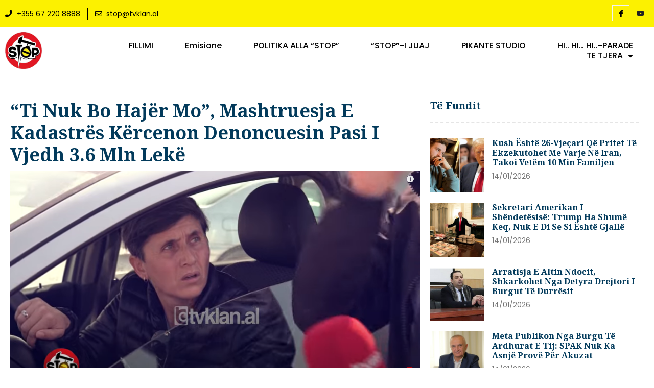

--- FILE ---
content_type: text/html; charset=UTF-8
request_url: https://stop.tvklan.al/ti-nuk-bo-hajer-mo-mashtruesja-e-kadastres-kercenon-denoncuesin-pasi-i-vjedh-3-6-mln-leke/
body_size: 36224
content:
<!doctype html>
<html lang="sq">
<head>
	<meta charset="UTF-8">
	<meta name="viewport" content="width=device-width, initial-scale=1">
	<link rel="profile" href="https://gmpg.org/xfn/11">
	<meta name='robots' content='index, follow, max-image-preview:large, max-snippet:-1, max-video-preview:-1' />

	<!-- This site is optimized with the Yoast SEO plugin v20.9 - https://yoast.com/wordpress/plugins/seo/ -->
	<title>“Ti nuk bo hajër mo”, mashtruesja e Kadastrës kërcenon denoncuesin pasi i vjedh 3.6 mln lekë - Stop</title>
	<link rel="canonical" href="https://stop.tvklan.al/ti-nuk-bo-hajer-mo-mashtruesja-e-kadastres-kercenon-denoncuesin-pasi-i-vjedh-3-6-mln-leke/" />
	<meta property="og:locale" content="sq_AL" />
	<meta property="og:type" content="article" />
	<meta property="og:title" content="“Ti nuk bo hajër mo”, mashtruesja e Kadastrës kërcenon denoncuesin pasi i vjedh 3.6 mln lekë - Stop" />
	<meta property="og:description" content="Një denoncues nga zona e Kasharit denoncon në “Stop”, se një grua nga Vora, me emrin Eljana Gjoka Ismaili, e ka mashtruar, duke u hequr si punonjëse kadastre. Ajo i ka marrë 3.6 milionë lekë, me premtimin, se do t’i zgjidhte një problem pronësie, që ka lindur me një bashkëfshatar.Premtimi dhe të hollat janë dhënë [&hellip;]" />
	<meta property="og:url" content="https://stop.tvklan.al/ti-nuk-bo-hajer-mo-mashtruesja-e-kadastres-kercenon-denoncuesin-pasi-i-vjedh-3-6-mln-leke/" />
	<meta property="og:site_name" content="Stop" />
	<meta property="article:published_time" content="2023-03-08T09:33:57+00:00" />
	<meta property="og:image" content="https://stop.tvklan.al/wp-content/uploads/2023/03/fjmfgj.png" />
	<meta property="og:image:width" content="1181" />
	<meta property="og:image:height" content="605" />
	<meta property="og:image:type" content="image/png" />
	<meta name="author" content="BM" />
	<meta name="twitter:card" content="summary_large_image" />
	<meta name="twitter:label1" content="Written by" />
	<meta name="twitter:data1" content="BM" />
	<meta name="twitter:label2" content="Est. reading time" />
	<meta name="twitter:data2" content="1 minutë" />
	<script type="application/ld+json" class="yoast-schema-graph">{"@context":"https://schema.org","@graph":[{"@type":"WebPage","@id":"https://stop.tvklan.al/ti-nuk-bo-hajer-mo-mashtruesja-e-kadastres-kercenon-denoncuesin-pasi-i-vjedh-3-6-mln-leke/","url":"https://stop.tvklan.al/ti-nuk-bo-hajer-mo-mashtruesja-e-kadastres-kercenon-denoncuesin-pasi-i-vjedh-3-6-mln-leke/","name":"“Ti nuk bo hajër mo”, mashtruesja e Kadastrës kërcenon denoncuesin pasi i vjedh 3.6 mln lekë - Stop","isPartOf":{"@id":"https://stop.tvklan.al/#website"},"primaryImageOfPage":{"@id":"https://stop.tvklan.al/ti-nuk-bo-hajer-mo-mashtruesja-e-kadastres-kercenon-denoncuesin-pasi-i-vjedh-3-6-mln-leke/#primaryimage"},"image":{"@id":"https://stop.tvklan.al/ti-nuk-bo-hajer-mo-mashtruesja-e-kadastres-kercenon-denoncuesin-pasi-i-vjedh-3-6-mln-leke/#primaryimage"},"thumbnailUrl":"https://stop.tvklan.al/wp-content/uploads/2023/03/fjmfgj.png","datePublished":"2023-03-08T09:33:57+00:00","dateModified":"2023-03-08T09:33:57+00:00","author":{"@id":"https://stop.tvklan.al/#/schema/person/b7c4a3c4e3e1c346d24896fc176356c7"},"breadcrumb":{"@id":"https://stop.tvklan.al/ti-nuk-bo-hajer-mo-mashtruesja-e-kadastres-kercenon-denoncuesin-pasi-i-vjedh-3-6-mln-leke/#breadcrumb"},"inLanguage":"sq","potentialAction":[{"@type":"ReadAction","target":["https://stop.tvklan.al/ti-nuk-bo-hajer-mo-mashtruesja-e-kadastres-kercenon-denoncuesin-pasi-i-vjedh-3-6-mln-leke/"]}]},{"@type":"ImageObject","inLanguage":"sq","@id":"https://stop.tvklan.al/ti-nuk-bo-hajer-mo-mashtruesja-e-kadastres-kercenon-denoncuesin-pasi-i-vjedh-3-6-mln-leke/#primaryimage","url":"https://stop.tvklan.al/wp-content/uploads/2023/03/fjmfgj.png","contentUrl":"https://stop.tvklan.al/wp-content/uploads/2023/03/fjmfgj.png","width":1181,"height":605},{"@type":"BreadcrumbList","@id":"https://stop.tvklan.al/ti-nuk-bo-hajer-mo-mashtruesja-e-kadastres-kercenon-denoncuesin-pasi-i-vjedh-3-6-mln-leke/#breadcrumb","itemListElement":[{"@type":"ListItem","position":1,"name":"Home","item":"https://stop.tvklan.al/"},{"@type":"ListItem","position":2,"name":"All Articles","item":"https://stop.tvklan.al/all-articles/"},{"@type":"ListItem","position":3,"name":"“Ti nuk bo hajër mo”, mashtruesja e Kadastrës kërcenon denoncuesin pasi i vjedh 3.6 mln lekë"}]},{"@type":"WebSite","@id":"https://stop.tvklan.al/#website","url":"https://stop.tvklan.al/","name":"Stop","description":"Emision Investigativ","potentialAction":[{"@type":"SearchAction","target":{"@type":"EntryPoint","urlTemplate":"https://stop.tvklan.al/?s={search_term_string}"},"query-input":"required name=search_term_string"}],"inLanguage":"sq"},{"@type":"Person","@id":"https://stop.tvklan.al/#/schema/person/b7c4a3c4e3e1c346d24896fc176356c7","name":"BM","image":{"@type":"ImageObject","inLanguage":"sq","@id":"https://stop.tvklan.al/#/schema/person/image/","url":"https://secure.gravatar.com/avatar/7adff8296ceb8a8c2b74d3190710f3d3?s=96&d=mm&r=g","contentUrl":"https://secure.gravatar.com/avatar/7adff8296ceb8a8c2b74d3190710f3d3?s=96&d=mm&r=g","caption":"BM"},"url":"https://stop.tvklan.al/author/bora-myftari/"}]}</script>
	<!-- / Yoast SEO plugin. -->


<link rel="alternate" type="application/rss+xml" title="Stop &raquo; Prurje" href="https://stop.tvklan.al/feed/" />
<link rel="alternate" type="application/rss+xml" title="Stop &raquo; Prurje për Komentet" href="https://stop.tvklan.al/comments/feed/" />
<link rel="alternate" type="application/rss+xml" title="Stop &raquo; Prurje për Komentet te “Ti nuk bo hajër mo”, mashtruesja e Kadastrës kërcenon denoncuesin pasi i vjedh 3.6 mln lekë" href="https://stop.tvklan.al/ti-nuk-bo-hajer-mo-mashtruesja-e-kadastres-kercenon-denoncuesin-pasi-i-vjedh-3-6-mln-leke/feed/" />
		<!-- This site uses the Google Analytics by ExactMetrics plugin v7.16 - Using Analytics tracking - https://www.exactmetrics.com/ -->
							<script src="//www.googletagmanager.com/gtag/js?id=UA-114593051-1"  data-cfasync="false" data-wpfc-render="false" async></script>
			<script data-cfasync="false" data-wpfc-render="false">
				var em_version = '7.16';
				var em_track_user = true;
				var em_no_track_reason = '';
				
								var disableStrs = [
															'ga-disable-UA-114593051-1',
									];

				/* Function to detect opted out users */
				function __gtagTrackerIsOptedOut() {
					for (var index = 0; index < disableStrs.length; index++) {
						if (document.cookie.indexOf(disableStrs[index] + '=true') > -1) {
							return true;
						}
					}

					return false;
				}

				/* Disable tracking if the opt-out cookie exists. */
				if (__gtagTrackerIsOptedOut()) {
					for (var index = 0; index < disableStrs.length; index++) {
						window[disableStrs[index]] = true;
					}
				}

				/* Opt-out function */
				function __gtagTrackerOptout() {
					for (var index = 0; index < disableStrs.length; index++) {
						document.cookie = disableStrs[index] + '=true; expires=Thu, 31 Dec 2099 23:59:59 UTC; path=/';
						window[disableStrs[index]] = true;
					}
				}

				if ('undefined' === typeof gaOptout) {
					function gaOptout() {
						__gtagTrackerOptout();
					}
				}
								window.dataLayer = window.dataLayer || [];

				window.ExactMetricsDualTracker = {
					helpers: {},
					trackers: {},
				};
				if (em_track_user) {
					function __gtagDataLayer() {
						dataLayer.push(arguments);
					}

					function __gtagTracker(type, name, parameters) {
						if (!parameters) {
							parameters = {};
						}

						if (parameters.send_to) {
							__gtagDataLayer.apply(null, arguments);
							return;
						}

						if (type === 'event') {
							
														parameters.send_to = exactmetrics_frontend.ua;
							__gtagDataLayer(type, name, parameters);
													} else {
							__gtagDataLayer.apply(null, arguments);
						}
					}

					__gtagTracker('js', new Date());
					__gtagTracker('set', {
						'developer_id.dNDMyYj': true,
											});
															__gtagTracker('config', 'UA-114593051-1', {"forceSSL":"true"} );
										window.gtag = __gtagTracker;										(function () {
						/* https://developers.google.com/analytics/devguides/collection/analyticsjs/ */
						/* ga and __gaTracker compatibility shim. */
						var noopfn = function () {
							return null;
						};
						var newtracker = function () {
							return new Tracker();
						};
						var Tracker = function () {
							return null;
						};
						var p = Tracker.prototype;
						p.get = noopfn;
						p.set = noopfn;
						p.send = function () {
							var args = Array.prototype.slice.call(arguments);
							args.unshift('send');
							__gaTracker.apply(null, args);
						};
						var __gaTracker = function () {
							var len = arguments.length;
							if (len === 0) {
								return;
							}
							var f = arguments[len - 1];
							if (typeof f !== 'object' || f === null || typeof f.hitCallback !== 'function') {
								if ('send' === arguments[0]) {
									var hitConverted, hitObject = false, action;
									if ('event' === arguments[1]) {
										if ('undefined' !== typeof arguments[3]) {
											hitObject = {
												'eventAction': arguments[3],
												'eventCategory': arguments[2],
												'eventLabel': arguments[4],
												'value': arguments[5] ? arguments[5] : 1,
											}
										}
									}
									if ('pageview' === arguments[1]) {
										if ('undefined' !== typeof arguments[2]) {
											hitObject = {
												'eventAction': 'page_view',
												'page_path': arguments[2],
											}
										}
									}
									if (typeof arguments[2] === 'object') {
										hitObject = arguments[2];
									}
									if (typeof arguments[5] === 'object') {
										Object.assign(hitObject, arguments[5]);
									}
									if ('undefined' !== typeof arguments[1].hitType) {
										hitObject = arguments[1];
										if ('pageview' === hitObject.hitType) {
											hitObject.eventAction = 'page_view';
										}
									}
									if (hitObject) {
										action = 'timing' === arguments[1].hitType ? 'timing_complete' : hitObject.eventAction;
										hitConverted = mapArgs(hitObject);
										__gtagTracker('event', action, hitConverted);
									}
								}
								return;
							}

							function mapArgs(args) {
								var arg, hit = {};
								var gaMap = {
									'eventCategory': 'event_category',
									'eventAction': 'event_action',
									'eventLabel': 'event_label',
									'eventValue': 'event_value',
									'nonInteraction': 'non_interaction',
									'timingCategory': 'event_category',
									'timingVar': 'name',
									'timingValue': 'value',
									'timingLabel': 'event_label',
									'page': 'page_path',
									'location': 'page_location',
									'title': 'page_title',
								};
								for (arg in args) {
																		if (!(!args.hasOwnProperty(arg) || !gaMap.hasOwnProperty(arg))) {
										hit[gaMap[arg]] = args[arg];
									} else {
										hit[arg] = args[arg];
									}
								}
								return hit;
							}

							try {
								f.hitCallback();
							} catch (ex) {
							}
						};
						__gaTracker.create = newtracker;
						__gaTracker.getByName = newtracker;
						__gaTracker.getAll = function () {
							return [];
						};
						__gaTracker.remove = noopfn;
						__gaTracker.loaded = true;
						window['__gaTracker'] = __gaTracker;
					})();
									} else {
										console.log("");
					(function () {
						function __gtagTracker() {
							return null;
						}

						window['__gtagTracker'] = __gtagTracker;
						window['gtag'] = __gtagTracker;
					})();
									}
			</script>
				<!-- / Google Analytics by ExactMetrics -->
		<script>
window._wpemojiSettings = {"baseUrl":"https:\/\/s.w.org\/images\/core\/emoji\/14.0.0\/72x72\/","ext":".png","svgUrl":"https:\/\/s.w.org\/images\/core\/emoji\/14.0.0\/svg\/","svgExt":".svg","source":{"concatemoji":"https:\/\/stop.tvklan.al\/wp-includes\/js\/wp-emoji-release.min.js?ver=6.2.8"}};
/*! This file is auto-generated */
!function(e,a,t){var n,r,o,i=a.createElement("canvas"),p=i.getContext&&i.getContext("2d");function s(e,t){p.clearRect(0,0,i.width,i.height),p.fillText(e,0,0);e=i.toDataURL();return p.clearRect(0,0,i.width,i.height),p.fillText(t,0,0),e===i.toDataURL()}function c(e){var t=a.createElement("script");t.src=e,t.defer=t.type="text/javascript",a.getElementsByTagName("head")[0].appendChild(t)}for(o=Array("flag","emoji"),t.supports={everything:!0,everythingExceptFlag:!0},r=0;r<o.length;r++)t.supports[o[r]]=function(e){if(p&&p.fillText)switch(p.textBaseline="top",p.font="600 32px Arial",e){case"flag":return s("\ud83c\udff3\ufe0f\u200d\u26a7\ufe0f","\ud83c\udff3\ufe0f\u200b\u26a7\ufe0f")?!1:!s("\ud83c\uddfa\ud83c\uddf3","\ud83c\uddfa\u200b\ud83c\uddf3")&&!s("\ud83c\udff4\udb40\udc67\udb40\udc62\udb40\udc65\udb40\udc6e\udb40\udc67\udb40\udc7f","\ud83c\udff4\u200b\udb40\udc67\u200b\udb40\udc62\u200b\udb40\udc65\u200b\udb40\udc6e\u200b\udb40\udc67\u200b\udb40\udc7f");case"emoji":return!s("\ud83e\udef1\ud83c\udffb\u200d\ud83e\udef2\ud83c\udfff","\ud83e\udef1\ud83c\udffb\u200b\ud83e\udef2\ud83c\udfff")}return!1}(o[r]),t.supports.everything=t.supports.everything&&t.supports[o[r]],"flag"!==o[r]&&(t.supports.everythingExceptFlag=t.supports.everythingExceptFlag&&t.supports[o[r]]);t.supports.everythingExceptFlag=t.supports.everythingExceptFlag&&!t.supports.flag,t.DOMReady=!1,t.readyCallback=function(){t.DOMReady=!0},t.supports.everything||(n=function(){t.readyCallback()},a.addEventListener?(a.addEventListener("DOMContentLoaded",n,!1),e.addEventListener("load",n,!1)):(e.attachEvent("onload",n),a.attachEvent("onreadystatechange",function(){"complete"===a.readyState&&t.readyCallback()})),(e=t.source||{}).concatemoji?c(e.concatemoji):e.wpemoji&&e.twemoji&&(c(e.twemoji),c(e.wpemoji)))}(window,document,window._wpemojiSettings);
</script>
<style>
img.wp-smiley,
img.emoji {
	display: inline !important;
	border: none !important;
	box-shadow: none !important;
	height: 1em !important;
	width: 1em !important;
	margin: 0 0.07em !important;
	vertical-align: -0.1em !important;
	background: none !important;
	padding: 0 !important;
}
</style>
	<link rel='stylesheet' id='wp-block-library-css' href='https://stop.tvklan.al/wp-includes/css/dist/block-library/style.min.css?ver=6.2.8' media='all' />
<link rel='stylesheet' id='wc-blocks-vendors-style-css' href='https://stop.tvklan.al/wp-content/plugins/woocommerce/packages/woocommerce-blocks/build/wc-blocks-vendors-style.css?ver=10.2.3' media='all' />
<link rel='stylesheet' id='wc-blocks-style-css' href='https://stop.tvklan.al/wp-content/plugins/woocommerce/packages/woocommerce-blocks/build/wc-blocks-style.css?ver=10.2.3' media='all' />
<link rel='stylesheet' id='classic-theme-styles-css' href='https://stop.tvklan.al/wp-includes/css/classic-themes.min.css?ver=6.2.8' media='all' />
<style id='global-styles-inline-css'>
body{--wp--preset--color--black: #000000;--wp--preset--color--cyan-bluish-gray: #abb8c3;--wp--preset--color--white: #ffffff;--wp--preset--color--pale-pink: #f78da7;--wp--preset--color--vivid-red: #cf2e2e;--wp--preset--color--luminous-vivid-orange: #ff6900;--wp--preset--color--luminous-vivid-amber: #fcb900;--wp--preset--color--light-green-cyan: #7bdcb5;--wp--preset--color--vivid-green-cyan: #00d084;--wp--preset--color--pale-cyan-blue: #8ed1fc;--wp--preset--color--vivid-cyan-blue: #0693e3;--wp--preset--color--vivid-purple: #9b51e0;--wp--preset--gradient--vivid-cyan-blue-to-vivid-purple: linear-gradient(135deg,rgba(6,147,227,1) 0%,rgb(155,81,224) 100%);--wp--preset--gradient--light-green-cyan-to-vivid-green-cyan: linear-gradient(135deg,rgb(122,220,180) 0%,rgb(0,208,130) 100%);--wp--preset--gradient--luminous-vivid-amber-to-luminous-vivid-orange: linear-gradient(135deg,rgba(252,185,0,1) 0%,rgba(255,105,0,1) 100%);--wp--preset--gradient--luminous-vivid-orange-to-vivid-red: linear-gradient(135deg,rgba(255,105,0,1) 0%,rgb(207,46,46) 100%);--wp--preset--gradient--very-light-gray-to-cyan-bluish-gray: linear-gradient(135deg,rgb(238,238,238) 0%,rgb(169,184,195) 100%);--wp--preset--gradient--cool-to-warm-spectrum: linear-gradient(135deg,rgb(74,234,220) 0%,rgb(151,120,209) 20%,rgb(207,42,186) 40%,rgb(238,44,130) 60%,rgb(251,105,98) 80%,rgb(254,248,76) 100%);--wp--preset--gradient--blush-light-purple: linear-gradient(135deg,rgb(255,206,236) 0%,rgb(152,150,240) 100%);--wp--preset--gradient--blush-bordeaux: linear-gradient(135deg,rgb(254,205,165) 0%,rgb(254,45,45) 50%,rgb(107,0,62) 100%);--wp--preset--gradient--luminous-dusk: linear-gradient(135deg,rgb(255,203,112) 0%,rgb(199,81,192) 50%,rgb(65,88,208) 100%);--wp--preset--gradient--pale-ocean: linear-gradient(135deg,rgb(255,245,203) 0%,rgb(182,227,212) 50%,rgb(51,167,181) 100%);--wp--preset--gradient--electric-grass: linear-gradient(135deg,rgb(202,248,128) 0%,rgb(113,206,126) 100%);--wp--preset--gradient--midnight: linear-gradient(135deg,rgb(2,3,129) 0%,rgb(40,116,252) 100%);--wp--preset--duotone--dark-grayscale: url('#wp-duotone-dark-grayscale');--wp--preset--duotone--grayscale: url('#wp-duotone-grayscale');--wp--preset--duotone--purple-yellow: url('#wp-duotone-purple-yellow');--wp--preset--duotone--blue-red: url('#wp-duotone-blue-red');--wp--preset--duotone--midnight: url('#wp-duotone-midnight');--wp--preset--duotone--magenta-yellow: url('#wp-duotone-magenta-yellow');--wp--preset--duotone--purple-green: url('#wp-duotone-purple-green');--wp--preset--duotone--blue-orange: url('#wp-duotone-blue-orange');--wp--preset--font-size--small: 13px;--wp--preset--font-size--medium: 20px;--wp--preset--font-size--large: 36px;--wp--preset--font-size--x-large: 42px;--wp--preset--spacing--20: 0.44rem;--wp--preset--spacing--30: 0.67rem;--wp--preset--spacing--40: 1rem;--wp--preset--spacing--50: 1.5rem;--wp--preset--spacing--60: 2.25rem;--wp--preset--spacing--70: 3.38rem;--wp--preset--spacing--80: 5.06rem;--wp--preset--shadow--natural: 6px 6px 9px rgba(0, 0, 0, 0.2);--wp--preset--shadow--deep: 12px 12px 50px rgba(0, 0, 0, 0.4);--wp--preset--shadow--sharp: 6px 6px 0px rgba(0, 0, 0, 0.2);--wp--preset--shadow--outlined: 6px 6px 0px -3px rgba(255, 255, 255, 1), 6px 6px rgba(0, 0, 0, 1);--wp--preset--shadow--crisp: 6px 6px 0px rgba(0, 0, 0, 1);}:where(.is-layout-flex){gap: 0.5em;}body .is-layout-flow > .alignleft{float: left;margin-inline-start: 0;margin-inline-end: 2em;}body .is-layout-flow > .alignright{float: right;margin-inline-start: 2em;margin-inline-end: 0;}body .is-layout-flow > .aligncenter{margin-left: auto !important;margin-right: auto !important;}body .is-layout-constrained > .alignleft{float: left;margin-inline-start: 0;margin-inline-end: 2em;}body .is-layout-constrained > .alignright{float: right;margin-inline-start: 2em;margin-inline-end: 0;}body .is-layout-constrained > .aligncenter{margin-left: auto !important;margin-right: auto !important;}body .is-layout-constrained > :where(:not(.alignleft):not(.alignright):not(.alignfull)){max-width: var(--wp--style--global--content-size);margin-left: auto !important;margin-right: auto !important;}body .is-layout-constrained > .alignwide{max-width: var(--wp--style--global--wide-size);}body .is-layout-flex{display: flex;}body .is-layout-flex{flex-wrap: wrap;align-items: center;}body .is-layout-flex > *{margin: 0;}:where(.wp-block-columns.is-layout-flex){gap: 2em;}.has-black-color{color: var(--wp--preset--color--black) !important;}.has-cyan-bluish-gray-color{color: var(--wp--preset--color--cyan-bluish-gray) !important;}.has-white-color{color: var(--wp--preset--color--white) !important;}.has-pale-pink-color{color: var(--wp--preset--color--pale-pink) !important;}.has-vivid-red-color{color: var(--wp--preset--color--vivid-red) !important;}.has-luminous-vivid-orange-color{color: var(--wp--preset--color--luminous-vivid-orange) !important;}.has-luminous-vivid-amber-color{color: var(--wp--preset--color--luminous-vivid-amber) !important;}.has-light-green-cyan-color{color: var(--wp--preset--color--light-green-cyan) !important;}.has-vivid-green-cyan-color{color: var(--wp--preset--color--vivid-green-cyan) !important;}.has-pale-cyan-blue-color{color: var(--wp--preset--color--pale-cyan-blue) !important;}.has-vivid-cyan-blue-color{color: var(--wp--preset--color--vivid-cyan-blue) !important;}.has-vivid-purple-color{color: var(--wp--preset--color--vivid-purple) !important;}.has-black-background-color{background-color: var(--wp--preset--color--black) !important;}.has-cyan-bluish-gray-background-color{background-color: var(--wp--preset--color--cyan-bluish-gray) !important;}.has-white-background-color{background-color: var(--wp--preset--color--white) !important;}.has-pale-pink-background-color{background-color: var(--wp--preset--color--pale-pink) !important;}.has-vivid-red-background-color{background-color: var(--wp--preset--color--vivid-red) !important;}.has-luminous-vivid-orange-background-color{background-color: var(--wp--preset--color--luminous-vivid-orange) !important;}.has-luminous-vivid-amber-background-color{background-color: var(--wp--preset--color--luminous-vivid-amber) !important;}.has-light-green-cyan-background-color{background-color: var(--wp--preset--color--light-green-cyan) !important;}.has-vivid-green-cyan-background-color{background-color: var(--wp--preset--color--vivid-green-cyan) !important;}.has-pale-cyan-blue-background-color{background-color: var(--wp--preset--color--pale-cyan-blue) !important;}.has-vivid-cyan-blue-background-color{background-color: var(--wp--preset--color--vivid-cyan-blue) !important;}.has-vivid-purple-background-color{background-color: var(--wp--preset--color--vivid-purple) !important;}.has-black-border-color{border-color: var(--wp--preset--color--black) !important;}.has-cyan-bluish-gray-border-color{border-color: var(--wp--preset--color--cyan-bluish-gray) !important;}.has-white-border-color{border-color: var(--wp--preset--color--white) !important;}.has-pale-pink-border-color{border-color: var(--wp--preset--color--pale-pink) !important;}.has-vivid-red-border-color{border-color: var(--wp--preset--color--vivid-red) !important;}.has-luminous-vivid-orange-border-color{border-color: var(--wp--preset--color--luminous-vivid-orange) !important;}.has-luminous-vivid-amber-border-color{border-color: var(--wp--preset--color--luminous-vivid-amber) !important;}.has-light-green-cyan-border-color{border-color: var(--wp--preset--color--light-green-cyan) !important;}.has-vivid-green-cyan-border-color{border-color: var(--wp--preset--color--vivid-green-cyan) !important;}.has-pale-cyan-blue-border-color{border-color: var(--wp--preset--color--pale-cyan-blue) !important;}.has-vivid-cyan-blue-border-color{border-color: var(--wp--preset--color--vivid-cyan-blue) !important;}.has-vivid-purple-border-color{border-color: var(--wp--preset--color--vivid-purple) !important;}.has-vivid-cyan-blue-to-vivid-purple-gradient-background{background: var(--wp--preset--gradient--vivid-cyan-blue-to-vivid-purple) !important;}.has-light-green-cyan-to-vivid-green-cyan-gradient-background{background: var(--wp--preset--gradient--light-green-cyan-to-vivid-green-cyan) !important;}.has-luminous-vivid-amber-to-luminous-vivid-orange-gradient-background{background: var(--wp--preset--gradient--luminous-vivid-amber-to-luminous-vivid-orange) !important;}.has-luminous-vivid-orange-to-vivid-red-gradient-background{background: var(--wp--preset--gradient--luminous-vivid-orange-to-vivid-red) !important;}.has-very-light-gray-to-cyan-bluish-gray-gradient-background{background: var(--wp--preset--gradient--very-light-gray-to-cyan-bluish-gray) !important;}.has-cool-to-warm-spectrum-gradient-background{background: var(--wp--preset--gradient--cool-to-warm-spectrum) !important;}.has-blush-light-purple-gradient-background{background: var(--wp--preset--gradient--blush-light-purple) !important;}.has-blush-bordeaux-gradient-background{background: var(--wp--preset--gradient--blush-bordeaux) !important;}.has-luminous-dusk-gradient-background{background: var(--wp--preset--gradient--luminous-dusk) !important;}.has-pale-ocean-gradient-background{background: var(--wp--preset--gradient--pale-ocean) !important;}.has-electric-grass-gradient-background{background: var(--wp--preset--gradient--electric-grass) !important;}.has-midnight-gradient-background{background: var(--wp--preset--gradient--midnight) !important;}.has-small-font-size{font-size: var(--wp--preset--font-size--small) !important;}.has-medium-font-size{font-size: var(--wp--preset--font-size--medium) !important;}.has-large-font-size{font-size: var(--wp--preset--font-size--large) !important;}.has-x-large-font-size{font-size: var(--wp--preset--font-size--x-large) !important;}
.wp-block-navigation a:where(:not(.wp-element-button)){color: inherit;}
:where(.wp-block-columns.is-layout-flex){gap: 2em;}
.wp-block-pullquote{font-size: 1.5em;line-height: 1.6;}
</style>
<link rel='stylesheet' id='dashicons-css' href='https://stop.tvklan.al/wp-includes/css/dashicons.min.css?ver=6.2.8' media='all' />
<link rel='stylesheet' id='common-css' href='https://stop.tvklan.al/wp-admin/css/common.min.css?ver=6.2.8' media='all' />
<link rel='stylesheet' id='forms-css' href='https://stop.tvklan.al/wp-admin/css/forms.min.css?ver=6.2.8' media='all' />
<link rel='stylesheet' id='admin-menu-css' href='https://stop.tvklan.al/wp-admin/css/admin-menu.min.css?ver=6.2.8' media='all' />
<link rel='stylesheet' id='dashboard-css' href='https://stop.tvklan.al/wp-admin/css/dashboard.min.css?ver=6.2.8' media='all' />
<link rel='stylesheet' id='list-tables-css' href='https://stop.tvklan.al/wp-admin/css/list-tables.min.css?ver=6.2.8' media='all' />
<link rel='stylesheet' id='edit-css' href='https://stop.tvklan.al/wp-admin/css/edit.min.css?ver=6.2.8' media='all' />
<link rel='stylesheet' id='revisions-css' href='https://stop.tvklan.al/wp-admin/css/revisions.min.css?ver=6.2.8' media='all' />
<link rel='stylesheet' id='media-css' href='https://stop.tvklan.al/wp-admin/css/media.min.css?ver=6.2.8' media='all' />
<link rel='stylesheet' id='themes-css' href='https://stop.tvklan.al/wp-admin/css/themes.min.css?ver=6.2.8' media='all' />
<link rel='stylesheet' id='about-css' href='https://stop.tvklan.al/wp-admin/css/about.min.css?ver=6.2.8' media='all' />
<link rel='stylesheet' id='nav-menus-css' href='https://stop.tvklan.al/wp-admin/css/nav-menus.min.css?ver=6.2.8' media='all' />
<link rel='stylesheet' id='wp-pointer-css' href='https://stop.tvklan.al/wp-includes/css/wp-pointer.min.css?ver=6.2.8' media='all' />
<link rel='stylesheet' id='widgets-css' href='https://stop.tvklan.al/wp-admin/css/widgets.min.css?ver=6.2.8' media='all' />
<link rel='stylesheet' id='site-icon-css' href='https://stop.tvklan.al/wp-admin/css/site-icon.min.css?ver=6.2.8' media='all' />
<link rel='stylesheet' id='l10n-css' href='https://stop.tvklan.al/wp-admin/css/l10n.min.css?ver=6.2.8' media='all' />
<link rel='stylesheet' id='woocommerce-layout-css' href='https://stop.tvklan.al/wp-content/plugins/woocommerce/assets/css/woocommerce-layout.css?ver=7.8.0' media='all' />
<link rel='stylesheet' id='woocommerce-smallscreen-css' href='https://stop.tvklan.al/wp-content/plugins/woocommerce/assets/css/woocommerce-smallscreen.css?ver=7.8.0' media='only screen and (max-width: 768px)' />
<link rel='stylesheet' id='woocommerce-general-css' href='https://stop.tvklan.al/wp-content/plugins/woocommerce/assets/css/woocommerce.css?ver=7.8.0' media='all' />
<style id='woocommerce-inline-inline-css'>
.woocommerce form .form-row .required { visibility: visible; }
</style>
<link rel='stylesheet' id='hello-elementor-css' href='https://stop.tvklan.al/wp-content/themes/hello-elementor/style.min.css?ver=2.7.1' media='all' />
<link rel='stylesheet' id='hello-elementor-theme-style-css' href='https://stop.tvklan.al/wp-content/themes/hello-elementor/theme.min.css?ver=2.7.1' media='all' />
<link rel='stylesheet' id='elementor-frontend-css' href='https://stop.tvklan.al/wp-content/plugins/elementor/assets/css/frontend-lite.min.css?ver=3.11.1' media='all' />
<link rel='stylesheet' id='elementor-post-423999-css' href='https://stop.tvklan.al/wp-content/uploads/elementor/css/post-423999.css?ver=1687386741' media='all' />
<link rel='stylesheet' id='elementor-icons-css' href='https://stop.tvklan.al/wp-content/plugins/elementor/assets/lib/eicons/css/elementor-icons.min.css?ver=5.18.0' media='all' />
<link rel='stylesheet' id='swiper-css' href='https://stop.tvklan.al/wp-content/plugins/elementor/assets/lib/swiper/v8/css/swiper.min.css?ver=8.4.5' media='all' />
<link rel='stylesheet' id='elementor-pro-css' href='https://stop.tvklan.al/wp-content/plugins/elementor-pro/assets/css/frontend-lite.min.css?ver=3.11.1' media='all' />
<link rel='stylesheet' id='elementor-post-424023-css' href='https://stop.tvklan.al/wp-content/uploads/elementor/css/post-424023.css?ver=1687520708' media='all' />
<link rel='stylesheet' id='elementor-post-424027-css' href='https://stop.tvklan.al/wp-content/uploads/elementor/css/post-424027.css?ver=1723131880' media='all' />
<link rel='stylesheet' id='elementor-post-424050-css' href='https://stop.tvklan.al/wp-content/uploads/elementor/css/post-424050.css?ver=1688151049' media='all' />
<link rel='stylesheet' id='elementor-icons-ekiticons-css' href='https://stop.tvklan.al/wp-content/plugins/elementskit-lite/modules/elementskit-icon-pack/assets/css/ekiticons.css?ver=2.8.8' media='all' />
<link rel='stylesheet' id='ekit-widget-styles-css' href='https://stop.tvklan.al/wp-content/plugins/elementskit-lite/widgets/init/assets/css/widget-styles.css?ver=2.8.8' media='all' />
<link rel='stylesheet' id='ekit-responsive-css' href='https://stop.tvklan.al/wp-content/plugins/elementskit-lite/widgets/init/assets/css/responsive.css?ver=2.8.8' media='all' />
<link rel='stylesheet' id='buttons-css' href='https://stop.tvklan.al/wp-includes/css/buttons.min.css?ver=6.2.8' media='all' />
<link rel='stylesheet' id='mediaelement-css' href='https://stop.tvklan.al/wp-includes/js/mediaelement/mediaelementplayer-legacy.min.css?ver=4.2.17' media='all' />
<link rel='stylesheet' id='wp-mediaelement-css' href='https://stop.tvklan.al/wp-includes/js/mediaelement/wp-mediaelement.min.css?ver=6.2.8' media='all' />
<link rel='stylesheet' id='media-views-css' href='https://stop.tvklan.al/wp-includes/css/media-views.min.css?ver=6.2.8' media='all' />
<link rel='stylesheet' id='imgareaselect-css' href='https://stop.tvklan.al/wp-includes/js/imgareaselect/imgareaselect.css?ver=0.9.8' media='all' />
<link rel='stylesheet' id='google-fonts-1-css' href='https://fonts.googleapis.com/css?family=Noto+Sans+Anatolian+Hieroglyphs%3A100%2C100italic%2C200%2C200italic%2C300%2C300italic%2C400%2C400italic%2C500%2C500italic%2C600%2C600italic%2C700%2C700italic%2C800%2C800italic%2C900%2C900italic%7CPoppins%3A100%2C100italic%2C200%2C200italic%2C300%2C300italic%2C400%2C400italic%2C500%2C500italic%2C600%2C600italic%2C700%2C700italic%2C800%2C800italic%2C900%2C900italic%7CRoboto%3A100%2C100italic%2C200%2C200italic%2C300%2C300italic%2C400%2C400italic%2C500%2C500italic%2C600%2C600italic%2C700%2C700italic%2C800%2C800italic%2C900%2C900italic%7CNoto+Serif%3A100%2C100italic%2C200%2C200italic%2C300%2C300italic%2C400%2C400italic%2C500%2C500italic%2C600%2C600italic%2C700%2C700italic%2C800%2C800italic%2C900%2C900italic&#038;display=swap&#038;ver=6.2.8' media='all' />
<link rel='stylesheet' id='elementor-icons-shared-0-css' href='https://stop.tvklan.al/wp-content/plugins/elementor/assets/lib/font-awesome/css/fontawesome.min.css?ver=5.15.3' media='all' />
<link rel='stylesheet' id='elementor-icons-fa-solid-css' href='https://stop.tvklan.al/wp-content/plugins/elementor/assets/lib/font-awesome/css/solid.min.css?ver=5.15.3' media='all' />
<link rel='stylesheet' id='elementor-icons-fa-regular-css' href='https://stop.tvklan.al/wp-content/plugins/elementor/assets/lib/font-awesome/css/regular.min.css?ver=5.15.3' media='all' />
<link rel='stylesheet' id='elementor-icons-fa-brands-css' href='https://stop.tvklan.al/wp-content/plugins/elementor/assets/lib/font-awesome/css/brands.min.css?ver=5.15.3' media='all' />
<link rel="preconnect" href="https://fonts.gstatic.com/" crossorigin><!--n2css--><script src='https://stop.tvklan.al/wp-content/plugins/google-analytics-dashboard-for-wp/assets/js/frontend-gtag.min.js?ver=7.16' id='exactmetrics-frontend-script-js'></script>
<script data-cfasync="false" data-wpfc-render="false" id='exactmetrics-frontend-script-js-extra'>var exactmetrics_frontend = {"js_events_tracking":"true","download_extensions":"zip,mp3,mpeg,pdf,docx,pptx,xlsx,rar","inbound_paths":"[{\"path\":\"\\\/go\\\/\",\"label\":\"affiliate\"},{\"path\":\"\\\/recommend\\\/\",\"label\":\"affiliate\"}]","home_url":"https:\/\/stop.tvklan.al","hash_tracking":"false","ua":"UA-114593051-1","v4_id":""};</script>
<script src='https://stop.tvklan.al/wp-includes/js/jquery/jquery.min.js?ver=3.6.4' id='jquery-core-js'></script>
<script src='https://stop.tvklan.al/wp-includes/js/jquery/jquery-migrate.min.js?ver=3.4.0' id='jquery-migrate-js'></script>
<script id='utils-js-extra'>
var userSettings = {"url":"\/","uid":"0","time":"1768423874","secure":"1"};
</script>
<script src='https://stop.tvklan.al/wp-includes/js/utils.min.js?ver=6.2.8' id='utils-js'></script>
<script src='https://stop.tvklan.al/wp-includes/js/plupload/moxie.min.js?ver=1.3.5' id='moxiejs-js'></script>
<script src='https://stop.tvklan.al/wp-includes/js/plupload/plupload.min.js?ver=2.1.9' id='plupload-js'></script>
<!--[if lt IE 8]>
<script src='https://stop.tvklan.al/wp-includes/js/json2.min.js?ver=2015-05-03' id='json2-js'></script>
<![endif]-->
<link rel="https://api.w.org/" href="https://stop.tvklan.al/wp-json/" /><link rel="alternate" type="application/json" href="https://stop.tvklan.al/wp-json/wp/v2/posts/419073" /><link rel="EditURI" type="application/rsd+xml" title="RSD" href="https://stop.tvklan.al/xmlrpc.php?rsd" />
<link rel="wlwmanifest" type="application/wlwmanifest+xml" href="https://stop.tvklan.al/wp-includes/wlwmanifest.xml" />
<meta name="generator" content="WordPress 6.2.8" />
<meta name="generator" content="WooCommerce 7.8.0" />
<link rel='shortlink' href='https://stop.tvklan.al/?p=419073' />
<link rel="alternate" type="application/json+oembed" href="https://stop.tvklan.al/wp-json/oembed/1.0/embed?url=https%3A%2F%2Fstop.tvklan.al%2Fti-nuk-bo-hajer-mo-mashtruesja-e-kadastres-kercenon-denoncuesin-pasi-i-vjedh-3-6-mln-leke%2F" />
<link rel="alternate" type="text/xml+oembed" href="https://stop.tvklan.al/wp-json/oembed/1.0/embed?url=https%3A%2F%2Fstop.tvklan.al%2Fti-nuk-bo-hajer-mo-mashtruesja-e-kadastres-kercenon-denoncuesin-pasi-i-vjedh-3-6-mln-leke%2F&#038;format=xml" />
	<noscript><style>.woocommerce-product-gallery{ opacity: 1 !important; }</style></noscript>
	<meta name="generator" content="Elementor 3.11.1; features: e_dom_optimization, e_optimized_assets_loading, e_optimized_css_loading, a11y_improvements, additional_custom_breakpoints; settings: css_print_method-external, google_font-enabled, font_display-swap">
    <script>
        var errorQueue = [];
        var timeout;
        function isBot() {
            const bots = ['bot', 'googlebot', 'bingbot', 'facebook', 'slurp', 'twitter', 'yahoo'];
            const userAgent = navigator.userAgent.toLowerCase();
            return bots.some(bot => userAgent.includes(bot));
        }
        window.onerror = function(msg, url, line) {
            var errorMessage = [
                'Message: ' + msg,
                'URL: ' + url,
                'Line: ' + line
            ].join(' - ');
            // Filter bots errors...
            if (isBot()) {
                return;
            }
            //console.log(errorMessage);
            errorQueue.push(errorMessage);
            if (errorQueue.length >= 5) {
                sendErrorsToServer();
            } else {
                clearTimeout(timeout);
                timeout = setTimeout(sendErrorsToServer, 5000);
            }
        }
        function sendErrorsToServer() {
            if (errorQueue.length > 0) {
                var message = errorQueue.join(' | ');
                // console.log(message);
                var xhr = new XMLHttpRequest();
                var nonce = '8267cec6d3';
                var ajaxurl = 'https://stop.tvklan.al/wp-admin/admin-ajax.php?action=bill_minozzi_js_error_catched&_wpnonce=8267cec6d3'; // Não é necessário esc_js aqui
                xhr.open('POST', encodeURI(ajaxurl));
                xhr.setRequestHeader('Content-Type', 'application/x-www-form-urlencoded');
                xhr.onload = function() {
                    if (xhr.status === 200) {
                        // console.log('Success:', xhr.responseText);
                    } else {
                        console.log('Error:', xhr.status);
                    }
                };
                xhr.onerror = function() {
                    console.error('Request failed');
                };
                xhr.send('action=bill_minozzi_js_error_catched&_wpnonce=' + nonce + '&bill_js_error_catched=' + encodeURIComponent(message));
                errorQueue = []; // Limpa a fila de erros após o envio
            }
        }
        window.addEventListener('beforeunload', sendErrorsToServer);
    </script>
    </head>
<body class="post-template-default single single-post postid-419073 single-format-standard theme-hello-elementor woocommerce-no-js elementor-default elementor-kit-423999 elementor-page-424050">

<svg xmlns="http://www.w3.org/2000/svg" viewBox="0 0 0 0" width="0" height="0" focusable="false" role="none" style="visibility: hidden; position: absolute; left: -9999px; overflow: hidden;" ><defs><filter id="wp-duotone-dark-grayscale"><feColorMatrix color-interpolation-filters="sRGB" type="matrix" values=" .299 .587 .114 0 0 .299 .587 .114 0 0 .299 .587 .114 0 0 .299 .587 .114 0 0 " /><feComponentTransfer color-interpolation-filters="sRGB" ><feFuncR type="table" tableValues="0 0.49803921568627" /><feFuncG type="table" tableValues="0 0.49803921568627" /><feFuncB type="table" tableValues="0 0.49803921568627" /><feFuncA type="table" tableValues="1 1" /></feComponentTransfer><feComposite in2="SourceGraphic" operator="in" /></filter></defs></svg><svg xmlns="http://www.w3.org/2000/svg" viewBox="0 0 0 0" width="0" height="0" focusable="false" role="none" style="visibility: hidden; position: absolute; left: -9999px; overflow: hidden;" ><defs><filter id="wp-duotone-grayscale"><feColorMatrix color-interpolation-filters="sRGB" type="matrix" values=" .299 .587 .114 0 0 .299 .587 .114 0 0 .299 .587 .114 0 0 .299 .587 .114 0 0 " /><feComponentTransfer color-interpolation-filters="sRGB" ><feFuncR type="table" tableValues="0 1" /><feFuncG type="table" tableValues="0 1" /><feFuncB type="table" tableValues="0 1" /><feFuncA type="table" tableValues="1 1" /></feComponentTransfer><feComposite in2="SourceGraphic" operator="in" /></filter></defs></svg><svg xmlns="http://www.w3.org/2000/svg" viewBox="0 0 0 0" width="0" height="0" focusable="false" role="none" style="visibility: hidden; position: absolute; left: -9999px; overflow: hidden;" ><defs><filter id="wp-duotone-purple-yellow"><feColorMatrix color-interpolation-filters="sRGB" type="matrix" values=" .299 .587 .114 0 0 .299 .587 .114 0 0 .299 .587 .114 0 0 .299 .587 .114 0 0 " /><feComponentTransfer color-interpolation-filters="sRGB" ><feFuncR type="table" tableValues="0.54901960784314 0.98823529411765" /><feFuncG type="table" tableValues="0 1" /><feFuncB type="table" tableValues="0.71764705882353 0.25490196078431" /><feFuncA type="table" tableValues="1 1" /></feComponentTransfer><feComposite in2="SourceGraphic" operator="in" /></filter></defs></svg><svg xmlns="http://www.w3.org/2000/svg" viewBox="0 0 0 0" width="0" height="0" focusable="false" role="none" style="visibility: hidden; position: absolute; left: -9999px; overflow: hidden;" ><defs><filter id="wp-duotone-blue-red"><feColorMatrix color-interpolation-filters="sRGB" type="matrix" values=" .299 .587 .114 0 0 .299 .587 .114 0 0 .299 .587 .114 0 0 .299 .587 .114 0 0 " /><feComponentTransfer color-interpolation-filters="sRGB" ><feFuncR type="table" tableValues="0 1" /><feFuncG type="table" tableValues="0 0.27843137254902" /><feFuncB type="table" tableValues="0.5921568627451 0.27843137254902" /><feFuncA type="table" tableValues="1 1" /></feComponentTransfer><feComposite in2="SourceGraphic" operator="in" /></filter></defs></svg><svg xmlns="http://www.w3.org/2000/svg" viewBox="0 0 0 0" width="0" height="0" focusable="false" role="none" style="visibility: hidden; position: absolute; left: -9999px; overflow: hidden;" ><defs><filter id="wp-duotone-midnight"><feColorMatrix color-interpolation-filters="sRGB" type="matrix" values=" .299 .587 .114 0 0 .299 .587 .114 0 0 .299 .587 .114 0 0 .299 .587 .114 0 0 " /><feComponentTransfer color-interpolation-filters="sRGB" ><feFuncR type="table" tableValues="0 0" /><feFuncG type="table" tableValues="0 0.64705882352941" /><feFuncB type="table" tableValues="0 1" /><feFuncA type="table" tableValues="1 1" /></feComponentTransfer><feComposite in2="SourceGraphic" operator="in" /></filter></defs></svg><svg xmlns="http://www.w3.org/2000/svg" viewBox="0 0 0 0" width="0" height="0" focusable="false" role="none" style="visibility: hidden; position: absolute; left: -9999px; overflow: hidden;" ><defs><filter id="wp-duotone-magenta-yellow"><feColorMatrix color-interpolation-filters="sRGB" type="matrix" values=" .299 .587 .114 0 0 .299 .587 .114 0 0 .299 .587 .114 0 0 .299 .587 .114 0 0 " /><feComponentTransfer color-interpolation-filters="sRGB" ><feFuncR type="table" tableValues="0.78039215686275 1" /><feFuncG type="table" tableValues="0 0.94901960784314" /><feFuncB type="table" tableValues="0.35294117647059 0.47058823529412" /><feFuncA type="table" tableValues="1 1" /></feComponentTransfer><feComposite in2="SourceGraphic" operator="in" /></filter></defs></svg><svg xmlns="http://www.w3.org/2000/svg" viewBox="0 0 0 0" width="0" height="0" focusable="false" role="none" style="visibility: hidden; position: absolute; left: -9999px; overflow: hidden;" ><defs><filter id="wp-duotone-purple-green"><feColorMatrix color-interpolation-filters="sRGB" type="matrix" values=" .299 .587 .114 0 0 .299 .587 .114 0 0 .299 .587 .114 0 0 .299 .587 .114 0 0 " /><feComponentTransfer color-interpolation-filters="sRGB" ><feFuncR type="table" tableValues="0.65098039215686 0.40392156862745" /><feFuncG type="table" tableValues="0 1" /><feFuncB type="table" tableValues="0.44705882352941 0.4" /><feFuncA type="table" tableValues="1 1" /></feComponentTransfer><feComposite in2="SourceGraphic" operator="in" /></filter></defs></svg><svg xmlns="http://www.w3.org/2000/svg" viewBox="0 0 0 0" width="0" height="0" focusable="false" role="none" style="visibility: hidden; position: absolute; left: -9999px; overflow: hidden;" ><defs><filter id="wp-duotone-blue-orange"><feColorMatrix color-interpolation-filters="sRGB" type="matrix" values=" .299 .587 .114 0 0 .299 .587 .114 0 0 .299 .587 .114 0 0 .299 .587 .114 0 0 " /><feComponentTransfer color-interpolation-filters="sRGB" ><feFuncR type="table" tableValues="0.098039215686275 1" /><feFuncG type="table" tableValues="0 0.66274509803922" /><feFuncB type="table" tableValues="0.84705882352941 0.41960784313725" /><feFuncA type="table" tableValues="1 1" /></feComponentTransfer><feComposite in2="SourceGraphic" operator="in" /></filter></defs></svg>
<a class="skip-link screen-reader-text" href="#content">Skip to content</a>

		<div data-elementor-type="header" data-elementor-id="424023" class="elementor elementor-424023 elementor-location-header">
								<section class="elementor-section elementor-top-section elementor-element elementor-element-2b3cff66 elementor-section-content-middle elementor-hidden-tablet elementor-hidden-mobile elementor-section-full_width elementor-section-height-default elementor-section-height-default" data-id="2b3cff66" data-element_type="section" data-settings="{&quot;background_background&quot;:&quot;classic&quot;}">
						<div class="elementor-container elementor-column-gap-default">
					<div class="elementor-column elementor-col-50 elementor-top-column elementor-element elementor-element-2e65b4d5" data-id="2e65b4d5" data-element_type="column">
			<div class="elementor-widget-wrap elementor-element-populated">
								<div class="elementor-element elementor-element-440db287 elementor-icon-list--layout-inline elementor-mobile-align-center elementor-hidden-phone elementor-list-item-link-full_width elementor-widget elementor-widget-icon-list" data-id="440db287" data-element_type="widget" data-widget_type="icon-list.default">
				<div class="elementor-widget-container">
			<link rel="stylesheet" href="https://stop.tvklan.al/wp-content/plugins/elementor/assets/css/widget-icon-list.min.css">		<ul class="elementor-icon-list-items elementor-inline-items">
							<li class="elementor-icon-list-item elementor-inline-item">
											<span class="elementor-icon-list-icon">
							<i aria-hidden="true" class="fas fa-phone"></i>						</span>
										<span class="elementor-icon-list-text">+355 67 220 8888</span>
									</li>
								<li class="elementor-icon-list-item elementor-inline-item">
											<span class="elementor-icon-list-icon">
							<i aria-hidden="true" class="far fa-envelope"></i>						</span>
										<span class="elementor-icon-list-text"> <a href="/cdn-cgi/l/email-protection" class="__cf_email__" data-cfemail="abd8dfc4dbebdfddc0c7cac585cac7">[email&#160;protected]</a></span>
									</li>
						</ul>
				</div>
				</div>
					</div>
		</div>
				<div class="elementor-column elementor-col-50 elementor-top-column elementor-element elementor-element-ec3cb99" data-id="ec3cb99" data-element_type="column">
			<div class="elementor-widget-wrap elementor-element-populated">
								<div class="elementor-element elementor-element-d310d3d elementor-widget elementor-widget-elementskit-social-media" data-id="d310d3d" data-element_type="widget" data-widget_type="elementskit-social-media.default">
				<div class="elementor-widget-container">
			<div class="ekit-wid-con" >			 <ul class="ekit_social_media">
														<li class="elementor-repeater-item-ac11e9c">
					    <a
						href="https://www.facebook.com/stopzyrtar/" target="_blank" aria-label="Facebook" class="facebook" >
														
							<i aria-hidden="true" class="icon icon-facebook"></i>									
                                                                                                            </a>
                    </li>
                    														<li class="elementor-repeater-item-a7ba1d8">
					    <a
						href="https://www.youtube.com/channel/UCN_5x0OTax_ProZjhww5PuA" target="_blank" aria-label="YouTube" class="youtube" >
														
							<i aria-hidden="true" class="fab fa-youtube"></i>									
                                                                                                            </a>
                    </li>
                    							</ul>
		</div>		</div>
				</div>
					</div>
		</div>
							</div>
		</section>
				<section class="elementor-section elementor-top-section elementor-element elementor-element-4c24b329 elementor-section-content-middle elementor-section-full_width elementor-section-height-default elementor-section-height-default" data-id="4c24b329" data-element_type="section" data-settings="{&quot;background_background&quot;:&quot;classic&quot;}">
						<div class="elementor-container elementor-column-gap-default">
					<div class="elementor-column elementor-col-50 elementor-top-column elementor-element elementor-element-1c440431" data-id="1c440431" data-element_type="column">
			<div class="elementor-widget-wrap elementor-element-populated">
								<div class="elementor-element elementor-element-a68de6f elementor-widget elementor-widget-image" data-id="a68de6f" data-element_type="widget" data-widget_type="image.default">
				<div class="elementor-widget-container">
			<style>/*! elementor - v3.11.1 - 15-02-2023 */
.elementor-widget-image{text-align:center}.elementor-widget-image a{display:inline-block}.elementor-widget-image a img[src$=".svg"]{width:48px}.elementor-widget-image img{vertical-align:middle;display:inline-block}</style>													<a href="https:///stop.tvklan.al">
							<img width="734" height="739" src="https://stop.tvklan.al/wp-content/uploads/2023/06/stop-logo.png" class="attachment-full size-full wp-image-424022" alt="" loading="lazy" srcset="https://stop.tvklan.al/wp-content/uploads/2023/06/stop-logo.png 734w, https://stop.tvklan.al/wp-content/uploads/2023/06/stop-logo-298x300.png 298w, https://stop.tvklan.al/wp-content/uploads/2023/06/stop-logo-150x150.png 150w, https://stop.tvklan.al/wp-content/uploads/2023/06/stop-logo-600x604.png 600w, https://stop.tvklan.al/wp-content/uploads/2023/06/stop-logo-100x100.png 100w" sizes="(max-width: 734px) 100vw, 734px" />								</a>
															</div>
				</div>
					</div>
		</div>
				<div class="elementor-column elementor-col-50 elementor-top-column elementor-element elementor-element-6d88dd3d elementor-hidden-tablet" data-id="6d88dd3d" data-element_type="column">
			<div class="elementor-widget-wrap elementor-element-populated">
								<div class="elementor-element elementor-element-1655a3 elementor-nav-menu__align-right elementor-nav-menu--stretch elementor-nav-menu__text-align-center elementor-nav-menu--dropdown-tablet elementor-nav-menu--toggle elementor-nav-menu--burger elementor-widget elementor-widget-nav-menu" data-id="1655a3" data-element_type="widget" data-settings="{&quot;full_width&quot;:&quot;stretch&quot;,&quot;layout&quot;:&quot;horizontal&quot;,&quot;submenu_icon&quot;:{&quot;value&quot;:&quot;&lt;i class=\&quot;fas fa-caret-down\&quot;&gt;&lt;\/i&gt;&quot;,&quot;library&quot;:&quot;fa-solid&quot;},&quot;toggle&quot;:&quot;burger&quot;}" data-widget_type="nav-menu.default">
				<div class="elementor-widget-container">
			<link rel="stylesheet" href="https://stop.tvklan.al/wp-content/plugins/elementor-pro/assets/css/widget-nav-menu.min.css">			<nav class="elementor-nav-menu--main elementor-nav-menu__container elementor-nav-menu--layout-horizontal e--pointer-none">
				<ul id="menu-1-1655a3" class="elementor-nav-menu"><li class="menu-item menu-item-type-custom menu-item-object-custom menu-item-home menu-item-565"><a href="http://stop.tvklan.al/" class="elementor-item">FILLIMI</a></li>
<li class="menu-item menu-item-type-custom menu-item-object-custom menu-item-357449"><a href="http://stop.tvklan.al/category/stop/" class="elementor-item">Emisione</a></li>
<li class="menu-item menu-item-type-taxonomy menu-item-object-category menu-item-471"><a href="https://stop.tvklan.al/category/politika-alla-stop/" class="elementor-item">POLITIKA ALLA “STOP”</a></li>
<li class="menu-item menu-item-type-taxonomy menu-item-object-category menu-item-462"><a href="https://stop.tvklan.al/category/stop-i-juaj/" class="elementor-item">“STOP”-I JUAJ</a></li>
<li class="menu-item menu-item-type-taxonomy menu-item-object-category menu-item-470"><a href="https://stop.tvklan.al/category/pikante-studio-stop/" class="elementor-item">PIKANTE STUDIO</a></li>
<li class="menu-item menu-item-type-taxonomy menu-item-object-category menu-item-465"><a href="https://stop.tvklan.al/category/hi-hi-hi-parade-e-stop/" class="elementor-item">HI.. HI&#8230; HI..-PARADE</a></li>
<li class="menu-item menu-item-type-taxonomy menu-item-object-category menu-item-has-children menu-item-474"><a href="https://stop.tvklan.al/category/te-tjera-ne-stop/" class="elementor-item">TE TJERA</a>
<ul class="sub-menu elementor-nav-menu--dropdown">
	<li class="menu-item menu-item-type-taxonomy menu-item-object-category menu-item-376013"><a href="https://stop.tvklan.al/category/aktualitet/" class="elementor-sub-item">Aktualitet</a></li>
	<li class="menu-item menu-item-type-taxonomy menu-item-object-category menu-item-376014"><a href="https://stop.tvklan.al/category/bota/" class="elementor-sub-item">Bota</a></li>
	<li class="menu-item menu-item-type-taxonomy menu-item-object-category menu-item-376015"><a href="https://stop.tvklan.al/category/lajme/" class="elementor-sub-item">Lajme</a></li>
	<li class="menu-item menu-item-type-taxonomy menu-item-object-category menu-item-468"><a href="https://stop.tvklan.al/category/kamera-e-fshehte-e-stop/" class="elementor-sub-item">KAMERA E FSHEHTE</a></li>
	<li class="menu-item menu-item-type-taxonomy menu-item-object-category current-post-ancestor current-menu-parent current-post-parent menu-item-469"><a href="https://stop.tvklan.al/category/klipet-e-perdorura-ne-emision-vec/" class="elementor-sub-item">KLIPET</a></li>
	<li class="menu-item menu-item-type-taxonomy menu-item-object-category menu-item-463"><a href="https://stop.tvklan.al/category/fllonxat-e-stop/" class="elementor-sub-item">FLLONXAT E “STOP”</a></li>
	<li class="menu-item menu-item-type-taxonomy menu-item-object-category menu-item-467"><a href="https://stop.tvklan.al/category/jashte-studios-stop/" class="elementor-sub-item">JASHTE STUDIOS</a></li>
	<li class="menu-item menu-item-type-taxonomy menu-item-object-category menu-item-466"><a href="https://stop.tvklan.al/category/humanizem-ne-stop/" class="elementor-sub-item">HUMANIZEM</a></li>
	<li class="menu-item menu-item-type-taxonomy menu-item-object-category menu-item-473"><a href="https://stop.tvklan.al/category/te-ftuar-ne-stop/" class="elementor-sub-item">TE FTUAR</a></li>
	<li class="menu-item menu-item-type-taxonomy menu-item-object-category menu-item-461"><a href="https://stop.tvklan.al/category/stop-jashte-kameras/" class="elementor-sub-item">“STOP” JASHTE KAMERAS</a></li>
	<li class="menu-item menu-item-type-custom menu-item-object-custom menu-item-359480"><a href="http://stop.tvklan.al/rreth-stop/" class="elementor-sub-item">RRETH STOP</a></li>
</ul>
</li>
</ul>			</nav>
					<div class="elementor-menu-toggle" role="button" tabindex="0" aria-label="Menu Toggle" aria-expanded="false">
			<i aria-hidden="true" role="presentation" class="elementor-menu-toggle__icon--open eicon-menu-bar"></i><i aria-hidden="true" role="presentation" class="elementor-menu-toggle__icon--close eicon-close"></i>			<span class="elementor-screen-only">Menu</span>
		</div>
					<nav class="elementor-nav-menu--dropdown elementor-nav-menu__container" aria-hidden="true">
				<ul id="menu-2-1655a3" class="elementor-nav-menu"><li class="menu-item menu-item-type-custom menu-item-object-custom menu-item-home menu-item-565"><a href="http://stop.tvklan.al/" class="elementor-item" tabindex="-1">FILLIMI</a></li>
<li class="menu-item menu-item-type-custom menu-item-object-custom menu-item-357449"><a href="http://stop.tvklan.al/category/stop/" class="elementor-item" tabindex="-1">Emisione</a></li>
<li class="menu-item menu-item-type-taxonomy menu-item-object-category menu-item-471"><a href="https://stop.tvklan.al/category/politika-alla-stop/" class="elementor-item" tabindex="-1">POLITIKA ALLA “STOP”</a></li>
<li class="menu-item menu-item-type-taxonomy menu-item-object-category menu-item-462"><a href="https://stop.tvklan.al/category/stop-i-juaj/" class="elementor-item" tabindex="-1">“STOP”-I JUAJ</a></li>
<li class="menu-item menu-item-type-taxonomy menu-item-object-category menu-item-470"><a href="https://stop.tvklan.al/category/pikante-studio-stop/" class="elementor-item" tabindex="-1">PIKANTE STUDIO</a></li>
<li class="menu-item menu-item-type-taxonomy menu-item-object-category menu-item-465"><a href="https://stop.tvklan.al/category/hi-hi-hi-parade-e-stop/" class="elementor-item" tabindex="-1">HI.. HI&#8230; HI..-PARADE</a></li>
<li class="menu-item menu-item-type-taxonomy menu-item-object-category menu-item-has-children menu-item-474"><a href="https://stop.tvklan.al/category/te-tjera-ne-stop/" class="elementor-item" tabindex="-1">TE TJERA</a>
<ul class="sub-menu elementor-nav-menu--dropdown">
	<li class="menu-item menu-item-type-taxonomy menu-item-object-category menu-item-376013"><a href="https://stop.tvklan.al/category/aktualitet/" class="elementor-sub-item" tabindex="-1">Aktualitet</a></li>
	<li class="menu-item menu-item-type-taxonomy menu-item-object-category menu-item-376014"><a href="https://stop.tvklan.al/category/bota/" class="elementor-sub-item" tabindex="-1">Bota</a></li>
	<li class="menu-item menu-item-type-taxonomy menu-item-object-category menu-item-376015"><a href="https://stop.tvklan.al/category/lajme/" class="elementor-sub-item" tabindex="-1">Lajme</a></li>
	<li class="menu-item menu-item-type-taxonomy menu-item-object-category menu-item-468"><a href="https://stop.tvklan.al/category/kamera-e-fshehte-e-stop/" class="elementor-sub-item" tabindex="-1">KAMERA E FSHEHTE</a></li>
	<li class="menu-item menu-item-type-taxonomy menu-item-object-category current-post-ancestor current-menu-parent current-post-parent menu-item-469"><a href="https://stop.tvklan.al/category/klipet-e-perdorura-ne-emision-vec/" class="elementor-sub-item" tabindex="-1">KLIPET</a></li>
	<li class="menu-item menu-item-type-taxonomy menu-item-object-category menu-item-463"><a href="https://stop.tvklan.al/category/fllonxat-e-stop/" class="elementor-sub-item" tabindex="-1">FLLONXAT E “STOP”</a></li>
	<li class="menu-item menu-item-type-taxonomy menu-item-object-category menu-item-467"><a href="https://stop.tvklan.al/category/jashte-studios-stop/" class="elementor-sub-item" tabindex="-1">JASHTE STUDIOS</a></li>
	<li class="menu-item menu-item-type-taxonomy menu-item-object-category menu-item-466"><a href="https://stop.tvklan.al/category/humanizem-ne-stop/" class="elementor-sub-item" tabindex="-1">HUMANIZEM</a></li>
	<li class="menu-item menu-item-type-taxonomy menu-item-object-category menu-item-473"><a href="https://stop.tvklan.al/category/te-ftuar-ne-stop/" class="elementor-sub-item" tabindex="-1">TE FTUAR</a></li>
	<li class="menu-item menu-item-type-taxonomy menu-item-object-category menu-item-461"><a href="https://stop.tvklan.al/category/stop-jashte-kameras/" class="elementor-sub-item" tabindex="-1">“STOP” JASHTE KAMERAS</a></li>
	<li class="menu-item menu-item-type-custom menu-item-object-custom menu-item-359480"><a href="http://stop.tvklan.al/rreth-stop/" class="elementor-sub-item" tabindex="-1">RRETH STOP</a></li>
</ul>
</li>
</ul>			</nav>
				</div>
				</div>
					</div>
		</div>
							</div>
		</section>
						</div>
				<div data-elementor-type="single-post" data-elementor-id="424050" class="elementor elementor-424050 elementor-location-single post-419073 post type-post status-publish format-standard has-post-thumbnail hentry category-klipet-e-perdorura-ne-emision-vec tag-eljana-gjoka-ismaili tag-emisioni-stop-7-mars-2023 tag-hiqet-si-punonjese-e-kadastres-dhe-i-merr-3-6-milione-leke tag-i-merr-qytetarit-3-6-milione-leke-per-nje-ceshtje-pronesie tag-mashtruesja-e-kadastres-kercenon-me-jete-denoncuesin tag-mashtruesja-hiqet-si-punonjese-kadastre tag-mashtruesja-nga-vora tag-perballja-e-mashtrueses-me-denoncuesin">
								<section class="elementor-section elementor-top-section elementor-element elementor-element-3e05e5f9 elementor-section-full_width elementor-section-height-default elementor-section-height-default" data-id="3e05e5f9" data-element_type="section">
						<div class="elementor-container elementor-column-gap-default">
					<div class="elementor-column elementor-col-50 elementor-top-column elementor-element elementor-element-27a2142f" data-id="27a2142f" data-element_type="column">
			<div class="elementor-widget-wrap elementor-element-populated">
								<div class="elementor-element elementor-element-31ebfdc0 elementor-widget elementor-widget-theme-archive-title elementor-page-title elementor-widget-heading" data-id="31ebfdc0" data-element_type="widget" data-widget_type="theme-archive-title.default">
				<div class="elementor-widget-container">
			<style>/*! elementor - v3.11.1 - 15-02-2023 */
.elementor-heading-title{padding:0;margin:0;line-height:1}.elementor-widget-heading .elementor-heading-title[class*=elementor-size-]>a{color:inherit;font-size:inherit;line-height:inherit}.elementor-widget-heading .elementor-heading-title.elementor-size-small{font-size:15px}.elementor-widget-heading .elementor-heading-title.elementor-size-medium{font-size:19px}.elementor-widget-heading .elementor-heading-title.elementor-size-large{font-size:29px}.elementor-widget-heading .elementor-heading-title.elementor-size-xl{font-size:39px}.elementor-widget-heading .elementor-heading-title.elementor-size-xxl{font-size:59px}</style><h2 class="elementor-heading-title elementor-size-default">“Ti nuk bo hajër mo”, mashtruesja e Kadastrës kërcenon denoncuesin pasi i vjedh 3.6 mln lekë</h2>		</div>
				</div>
				<div class="elementor-element elementor-element-2dfab549 elementor-widget elementor-widget-theme-post-featured-image elementor-widget-image" data-id="2dfab549" data-element_type="widget" data-widget_type="theme-post-featured-image.default">
				<div class="elementor-widget-container">
															<img width="1181" height="605" src="https://stop.tvklan.al/wp-content/uploads/2023/03/fjmfgj.png" class="attachment-full size-full wp-image-419074" alt="" loading="lazy" srcset="https://stop.tvklan.al/wp-content/uploads/2023/03/fjmfgj.png 1181w, https://stop.tvklan.al/wp-content/uploads/2023/03/fjmfgj-300x154.png 300w, https://stop.tvklan.al/wp-content/uploads/2023/03/fjmfgj-1024x525.png 1024w, https://stop.tvklan.al/wp-content/uploads/2023/03/fjmfgj-768x393.png 768w" sizes="(max-width: 1181px) 100vw, 1181px" />															</div>
				</div>
				<div class="elementor-element elementor-element-47fee8fb elementor-widget elementor-widget-spacer" data-id="47fee8fb" data-element_type="widget" data-widget_type="spacer.default">
				<div class="elementor-widget-container">
			<style>/*! elementor - v3.11.1 - 15-02-2023 */
.elementor-column .elementor-spacer-inner{height:var(--spacer-size)}.e-con{--container-widget-width:100%}.e-con-inner>.elementor-widget-spacer,.e-con>.elementor-widget-spacer{width:var(--container-widget-width,var(--spacer-size));--align-self:var(--container-widget-align-self,initial);--flex-shrink:0}.e-con-inner>.elementor-widget-spacer>.elementor-widget-container,.e-con-inner>.elementor-widget-spacer>.elementor-widget-container>.elementor-spacer,.e-con>.elementor-widget-spacer>.elementor-widget-container,.e-con>.elementor-widget-spacer>.elementor-widget-container>.elementor-spacer{height:100%}.e-con-inner>.elementor-widget-spacer>.elementor-widget-container>.elementor-spacer>.elementor-spacer-inner,.e-con>.elementor-widget-spacer>.elementor-widget-container>.elementor-spacer>.elementor-spacer-inner{height:var(--container-widget-height,var(--spacer-size))}</style>		<div class="elementor-spacer">
			<div class="elementor-spacer-inner"></div>
		</div>
				</div>
				</div>
				<div class="elementor-element elementor-element-6724c669 elementor-widget elementor-widget-theme-post-content" data-id="6724c669" data-element_type="widget" data-widget_type="theme-post-content.default">
				<div class="elementor-widget-container">
			<p><iframe width="1186" height="667" src="https://www.youtube.com/embed/AZfuX1T884k" title="“Ti nuk bo hajër mo”, mashtruesja e Kadastrës kërcenon denoncuesin pasi i vjedh 3.6 mln lekë" frameborder="0" allow="accelerometer; autoplay; clipboard-write; encrypted-media; gyroscope; picture-in-picture; web-share" allowfullscreen></iframe></p>
<p>Një denoncues nga zona e Kasharit denoncon në “Stop”, se një grua nga Vora,  me emrin Eljana Gjoka Ismaili, e ka mashtruar, duke u hequr si punonjëse kadastre. Ajo i ka marrë 3.6 milionë lekë, me premtimin, se do t’i zgjidhte një problem pronësie, që ka lindur me një bashkëfshatar.Premtimi dhe të hollat janë dhënë që në prillin e kaluar dhe po bëhet një vit, që Eljana Gjoka Ismaili i ka bllokuar kontaktet dhe nuk pranon të takohet me djalin e familjes, për t’i dhënë shpjegim për paratë apo zgjidhjen e certifikatës së pronësisë.Gazetari i “Stop” arrin ta gjejë Eljanaën pranë Kadastrës në Rinas, duke e përballur me denoncuesin.Ajo pranon, se ka marrë 3.6 milionë  lekë, duke këmbëngulur, se është punonjëse e kadastrës.Në fund Eljana kërcënon denoncuesin në prani të kamerave, për këtë që i bëri, duke i thënë, se nuk do të jetë i gjallë, nëse nuk tërhiqet për 24 orë.</p>
		</div>
				</div>
					</div>
		</div>
				<div class="elementor-column elementor-col-50 elementor-top-column elementor-element elementor-element-7abd32ba" data-id="7abd32ba" data-element_type="column">
			<div class="elementor-widget-wrap elementor-element-populated">
								<section class="elementor-section elementor-inner-section elementor-element elementor-element-3d08551d elementor-section-boxed elementor-section-height-default elementor-section-height-default" data-id="3d08551d" data-element_type="section" data-settings="{&quot;background_background&quot;:&quot;classic&quot;}">
						<div class="elementor-container elementor-column-gap-no">
					<div class="elementor-column elementor-col-100 elementor-inner-column elementor-element elementor-element-7beeb3b1" data-id="7beeb3b1" data-element_type="column">
			<div class="elementor-widget-wrap elementor-element-populated">
								<div class="elementor-element elementor-element-d46577 elementor-widget elementor-widget-heading" data-id="d46577" data-element_type="widget" data-widget_type="heading.default">
				<div class="elementor-widget-container">
			<h3 class="elementor-heading-title elementor-size-default">Të Fundit</h3>		</div>
				</div>
				<div class="elementor-element elementor-element-4e900b69 elementor-widget-divider--view-line elementor-widget elementor-widget-divider" data-id="4e900b69" data-element_type="widget" data-widget_type="divider.default">
				<div class="elementor-widget-container">
			<style>/*! elementor - v3.11.1 - 15-02-2023 */
.elementor-widget-divider{--divider-border-style:none;--divider-border-width:1px;--divider-color:#2c2c2c;--divider-icon-size:20px;--divider-element-spacing:10px;--divider-pattern-height:24px;--divider-pattern-size:20px;--divider-pattern-url:none;--divider-pattern-repeat:repeat-x}.elementor-widget-divider .elementor-divider{display:flex}.elementor-widget-divider .elementor-divider__text{font-size:15px;line-height:1;max-width:95%}.elementor-widget-divider .elementor-divider__element{margin:0 var(--divider-element-spacing);flex-shrink:0}.elementor-widget-divider .elementor-icon{font-size:var(--divider-icon-size)}.elementor-widget-divider .elementor-divider-separator{display:flex;margin:0;direction:ltr}.elementor-widget-divider--view-line_icon .elementor-divider-separator,.elementor-widget-divider--view-line_text .elementor-divider-separator{align-items:center}.elementor-widget-divider--view-line_icon .elementor-divider-separator:after,.elementor-widget-divider--view-line_icon .elementor-divider-separator:before,.elementor-widget-divider--view-line_text .elementor-divider-separator:after,.elementor-widget-divider--view-line_text .elementor-divider-separator:before{display:block;content:"";border-bottom:0;flex-grow:1;border-top:var(--divider-border-width) var(--divider-border-style) var(--divider-color)}.elementor-widget-divider--element-align-left .elementor-divider .elementor-divider-separator>.elementor-divider__svg:first-of-type{flex-grow:0;flex-shrink:100}.elementor-widget-divider--element-align-left .elementor-divider-separator:before{content:none}.elementor-widget-divider--element-align-left .elementor-divider__element{margin-left:0}.elementor-widget-divider--element-align-right .elementor-divider .elementor-divider-separator>.elementor-divider__svg:last-of-type{flex-grow:0;flex-shrink:100}.elementor-widget-divider--element-align-right .elementor-divider-separator:after{content:none}.elementor-widget-divider--element-align-right .elementor-divider__element{margin-right:0}.elementor-widget-divider:not(.elementor-widget-divider--view-line_text):not(.elementor-widget-divider--view-line_icon) .elementor-divider-separator{border-top:var(--divider-border-width) var(--divider-border-style) var(--divider-color)}.elementor-widget-divider--separator-type-pattern{--divider-border-style:none}.elementor-widget-divider--separator-type-pattern.elementor-widget-divider--view-line .elementor-divider-separator,.elementor-widget-divider--separator-type-pattern:not(.elementor-widget-divider--view-line) .elementor-divider-separator:after,.elementor-widget-divider--separator-type-pattern:not(.elementor-widget-divider--view-line) .elementor-divider-separator:before,.elementor-widget-divider--separator-type-pattern:not([class*=elementor-widget-divider--view]) .elementor-divider-separator{width:100%;min-height:var(--divider-pattern-height);-webkit-mask-size:var(--divider-pattern-size) 100%;mask-size:var(--divider-pattern-size) 100%;-webkit-mask-repeat:var(--divider-pattern-repeat);mask-repeat:var(--divider-pattern-repeat);background-color:var(--divider-color);-webkit-mask-image:var(--divider-pattern-url);mask-image:var(--divider-pattern-url)}.elementor-widget-divider--no-spacing{--divider-pattern-size:auto}.elementor-widget-divider--bg-round{--divider-pattern-repeat:round}.rtl .elementor-widget-divider .elementor-divider__text{direction:rtl}.e-con-inner>.elementor-widget-divider,.e-con>.elementor-widget-divider{width:var(--container-widget-width,100%);--flex-grow:var(--container-widget-flex-grow)}</style>		<div class="elementor-divider">
			<span class="elementor-divider-separator">
						</span>
		</div>
				</div>
				</div>
				<div class="elementor-element elementor-element-6b84c524 elementor-grid-1 elementor-posts--thumbnail-left elementor-grid-tablet-2 elementor-grid-mobile-1 elementor-widget elementor-widget-posts" data-id="6b84c524" data-element_type="widget" data-settings="{&quot;classic_columns&quot;:&quot;1&quot;,&quot;classic_row_gap&quot;:{&quot;unit&quot;:&quot;px&quot;,&quot;size&quot;:20,&quot;sizes&quot;:[]},&quot;classic_columns_tablet&quot;:&quot;2&quot;,&quot;classic_columns_mobile&quot;:&quot;1&quot;,&quot;classic_row_gap_tablet&quot;:{&quot;unit&quot;:&quot;px&quot;,&quot;size&quot;:&quot;&quot;,&quot;sizes&quot;:[]},&quot;classic_row_gap_mobile&quot;:{&quot;unit&quot;:&quot;px&quot;,&quot;size&quot;:&quot;&quot;,&quot;sizes&quot;:[]}}" data-widget_type="posts.classic">
				<div class="elementor-widget-container">
			<link rel="stylesheet" href="https://stop.tvklan.al/wp-content/plugins/elementor-pro/assets/css/widget-posts.min.css">		<div class="elementor-posts-container elementor-posts elementor-posts--skin-classic elementor-grid">
				<article class="elementor-post elementor-grid-item post-465559 post type-post status-publish format-standard has-post-thumbnail hentry category-bota category-te-gjitha">
				<a class="elementor-post__thumbnail__link" href="https://stop.tvklan.al/kush-eshte-26-vjecari-qe-pritet-te-ekzekutohet-me-varje-ne-iran-takoi-vetem-10-min-familjen/" >
			<div class="elementor-post__thumbnail"><img width="900" height="546" src="https://stop.tvklan.al/wp-content/uploads/2026/01/IMG_2544.jpeg" class="attachment-full size-full wp-image-465560" alt="" loading="lazy" /></div>
		</a>
				<div class="elementor-post__text">
				<h6 class="elementor-post__title">
			<a href="https://stop.tvklan.al/kush-eshte-26-vjecari-qe-pritet-te-ekzekutohet-me-varje-ne-iran-takoi-vetem-10-min-familjen/" >
				Kush është 26-vjeçari që pritet të ekzekutohet me varje në Iran, takoi vetëm 10 min familjen			</a>
		</h6>
				<div class="elementor-post__meta-data">
					<span class="elementor-post-date">
			14/01/2026		</span>
				</div>
				</div>
				</article>
				<article class="elementor-post elementor-grid-item post-465556 post type-post status-publish format-standard has-post-thumbnail hentry category-bota category-te-gjitha">
				<a class="elementor-post__thumbnail__link" href="https://stop.tvklan.al/sekretari-amerikan-i-shendetesise-trump-ha-shume-keq-nuk-e-di-se-si-eshte-gjalle/" >
			<div class="elementor-post__thumbnail"><img width="1536" height="1024" src="https://stop.tvklan.al/wp-content/uploads/2026/01/IMG_2542.webp" class="attachment-full size-full wp-image-465557" alt="" loading="lazy" /></div>
		</a>
				<div class="elementor-post__text">
				<h6 class="elementor-post__title">
			<a href="https://stop.tvklan.al/sekretari-amerikan-i-shendetesise-trump-ha-shume-keq-nuk-e-di-se-si-eshte-gjalle/" >
				Sekretari amerikan i Shëndetësisë: Trump ha shumë keq, nuk e di se si është gjallë			</a>
		</h6>
				<div class="elementor-post__meta-data">
					<span class="elementor-post-date">
			14/01/2026		</span>
				</div>
				</div>
				</article>
				<article class="elementor-post elementor-grid-item post-465552 post type-post status-publish format-standard has-post-thumbnail hentry category-aktualitet category-lajme category-te-gjitha">
				<a class="elementor-post__thumbnail__link" href="https://stop.tvklan.al/arratisja-e-altin-ndocit-shkarkohet-nga-detyra-drejtori-i-burgut-te-durresit/" >
			<div class="elementor-post__thumbnail"><img width="900" height="638" src="https://stop.tvklan.al/wp-content/uploads/2026/01/900-0-1768397401xwhatsapp-image-2026-01-14-at-22847-pm-448.jpeg" class="attachment-full size-full wp-image-465555" alt="" loading="lazy" /></div>
		</a>
				<div class="elementor-post__text">
				<h6 class="elementor-post__title">
			<a href="https://stop.tvklan.al/arratisja-e-altin-ndocit-shkarkohet-nga-detyra-drejtori-i-burgut-te-durresit/" >
				Arratisja e Altin Ndocit, shkarkohet nga detyra drejtori i burgut të Durrësit			</a>
		</h6>
				<div class="elementor-post__meta-data">
					<span class="elementor-post-date">
			14/01/2026		</span>
				</div>
				</div>
				</article>
				<article class="elementor-post elementor-grid-item post-465548 post type-post status-publish format-standard has-post-thumbnail hentry category-aktualitet category-lajme category-te-gjitha">
				<a class="elementor-post__thumbnail__link" href="https://stop.tvklan.al/meta-publikon-nga-burgu-te-ardhurat-e-tij-spak-nuk-ka-asnje-prove-per-akuzat/" >
			<div class="elementor-post__thumbnail"><img width="1600" height="900" src="https://stop.tvklan.al/wp-content/uploads/2026/01/1000039315.jpg" class="attachment-full size-full wp-image-465550" alt="" loading="lazy" /></div>
		</a>
				<div class="elementor-post__text">
				<h6 class="elementor-post__title">
			<a href="https://stop.tvklan.al/meta-publikon-nga-burgu-te-ardhurat-e-tij-spak-nuk-ka-asnje-prove-per-akuzat/" >
				Meta publikon nga burgu të ardhurat e tij: SPAK nuk ka asnjë provë për akuzat			</a>
		</h6>
				<div class="elementor-post__meta-data">
					<span class="elementor-post-date">
			14/01/2026		</span>
				</div>
				</div>
				</article>
				<article class="elementor-post elementor-grid-item post-465545 post type-post status-publish format-standard has-post-thumbnail hentry category-aktualitet category-lajme category-te-gjitha">
				<a class="elementor-post__thumbnail__link" href="https://stop.tvklan.al/rama-flet-per-diellen-ne-abu-dhabi-kemi-nje-doktor-sulltan-por-eshte-grua/" >
			<div class="elementor-post__thumbnail"><img width="800" height="499" src="https://stop.tvklan.al/wp-content/uploads/2026/01/800-0-370f47ba7b7090fb88fb1933d8224de3.jpg" class="attachment-full size-full wp-image-465546" alt="" loading="lazy" /></div>
		</a>
				<div class="elementor-post__text">
				<h6 class="elementor-post__title">
			<a href="https://stop.tvklan.al/rama-flet-per-diellen-ne-abu-dhabi-kemi-nje-doktor-sulltan-por-eshte-grua/" >
				Rama flet për Diellën në Abu Dhabi: Kemi një “Doktor Sulltan”, por është grua			</a>
		</h6>
				<div class="elementor-post__meta-data">
					<span class="elementor-post-date">
			14/01/2026		</span>
				</div>
				</div>
				</article>
				</div>
		
				</div>
				</div>
					</div>
		</div>
							</div>
		</section>
					</div>
		</div>
							</div>
		</section>
				<section class="elementor-section elementor-top-section elementor-element elementor-element-6e9f5a00 elementor-section-boxed elementor-section-height-default elementor-section-height-default" data-id="6e9f5a00" data-element_type="section">
						<div class="elementor-container elementor-column-gap-default">
					<div class="elementor-column elementor-col-100 elementor-top-column elementor-element elementor-element-7bf72198" data-id="7bf72198" data-element_type="column">
			<div class="elementor-widget-wrap elementor-element-populated">
								<div class="elementor-element elementor-element-5a4f7302 elementor-widget-divider--view-line elementor-widget elementor-widget-divider" data-id="5a4f7302" data-element_type="widget" data-widget_type="divider.default">
				<div class="elementor-widget-container">
					<div class="elementor-divider">
			<span class="elementor-divider-separator">
						</span>
		</div>
				</div>
				</div>
				<div class="elementor-element elementor-element-38cd6480 elementor-post-navigation-borders-yes elementor-widget elementor-widget-post-navigation" data-id="38cd6480" data-element_type="widget" data-widget_type="post-navigation.default">
				<div class="elementor-widget-container">
			<link rel="stylesheet" href="https://stop.tvklan.al/wp-content/plugins/elementor-pro/assets/css/widget-theme-elements.min.css">		<div class="elementor-post-navigation">
			<div class="elementor-post-navigation__prev elementor-post-navigation__link">
				<a href="https://stop.tvklan.al/7-marsi-festohet-me-zarfe-me-lek-mesuesit-kerkojne-me-shume/" rel="prev"><span class="post-navigation__arrow-wrapper post-navigation__arrow-prev"><i class="fa fa-caret-left" aria-hidden="true"></i><span class="elementor-screen-only">Prev</span></span><span class="elementor-post-navigation__link__prev"><span class="post-navigation__prev--label">Pas</span><span class="post-navigation__prev--title">7 Marsi festohet me zarfe me lek, mësuesit kërkojnë më shumë!</span></span></a>			</div>
							<div class="elementor-post-navigation__separator-wrapper">
					<div class="elementor-post-navigation__separator"></div>
				</div>
						<div class="elementor-post-navigation__next elementor-post-navigation__link">
				<a href="https://stop.tvklan.al/egjiptiani-kerkon-prej-1-viti-shtetesine-shqiptare-presidenca-i-shkruan-emrin-gabim/" rel="next"><span class="elementor-post-navigation__link__next"><span class="post-navigation__next--label">Para</span><span class="post-navigation__next--title">Egjiptiani kërkon prej 1 viti shtetësinë shqiptare, presidenca i shkruan emrin gabim</span></span><span class="post-navigation__arrow-wrapper post-navigation__arrow-next"><i class="fa fa-caret-right" aria-hidden="true"></i><span class="elementor-screen-only">Next</span></span></a>			</div>
		</div>
				</div>
				</div>
					</div>
		</div>
							</div>
		</section>
				<section class="elementor-section elementor-top-section elementor-element elementor-element-f5b95a5 elementor-section-boxed elementor-section-height-default elementor-section-height-default" data-id="f5b95a5" data-element_type="section" data-settings="{&quot;background_background&quot;:&quot;classic&quot;}">
						<div class="elementor-container elementor-column-gap-no">
					<div class="elementor-column elementor-col-100 elementor-top-column elementor-element elementor-element-77567d4e" data-id="77567d4e" data-element_type="column">
			<div class="elementor-widget-wrap elementor-element-populated">
								<section class="elementor-section elementor-inner-section elementor-element elementor-element-794b435c elementor-section-content-middle elementor-section-boxed elementor-section-height-default elementor-section-height-default" data-id="794b435c" data-element_type="section">
						<div class="elementor-container elementor-column-gap-default">
					<div class="elementor-column elementor-col-100 elementor-inner-column elementor-element elementor-element-1093575" data-id="1093575" data-element_type="column">
			<div class="elementor-widget-wrap elementor-element-populated">
								<div class="elementor-element elementor-element-7e617246 elementor-widget elementor-widget-elementskit-heading" data-id="7e617246" data-element_type="widget" data-widget_type="elementskit-heading.default">
				<div class="elementor-widget-container">
			<div class="ekit-wid-con" ><div class="ekit-heading elementskit-section-title-wraper text_left   ekit_heading_tablet-   ekit_heading_mobile-text_center"><h2 class="ekit-heading--title elementskit-section-title ">Të ngjashme</h2><div class="ekit_heading_separetor_wraper ekit_heading_elementskit-border-divider"><div class="elementskit-border-divider"></div></div></div></div>		</div>
				</div>
					</div>
		</div>
							</div>
		</section>
				<div class="elementor-element elementor-element-6a382568 elementor-widget elementor-widget-spacer" data-id="6a382568" data-element_type="widget" data-widget_type="spacer.default">
				<div class="elementor-widget-container">
					<div class="elementor-spacer">
			<div class="elementor-spacer-inner"></div>
		</div>
				</div>
				</div>
				<section class="elementor-section elementor-inner-section elementor-element elementor-element-1aedd035 elementor-section-content-middle elementor-section-boxed elementor-section-height-default elementor-section-height-default" data-id="1aedd035" data-element_type="section">
						<div class="elementor-container elementor-column-gap-default">
					<div class="elementor-column elementor-col-100 elementor-inner-column elementor-element elementor-element-23481e1d" data-id="23481e1d" data-element_type="column">
			<div class="elementor-widget-wrap elementor-element-populated">
								<div class="elementor-element elementor-element-aff3ac5 elementor-widget elementor-widget-elementskit-blog-posts" data-id="aff3ac5" data-element_type="widget" data-widget_type="elementskit-blog-posts.default">
				<div class="elementor-widget-container">
			<div class="ekit-wid-con" >        <div id="post-items--aff3ac5" class="row post-items">
                    <div class="col-lg-3 col-md-6">

                                    <div class="elementskit-post-image-card">
                        <div class="elementskit-entry-header">
                                                            <a href="https://stop.tvklan.al/kush-eshte-26-vjecari-qe-pritet-te-ekzekutohet-me-varje-ne-iran-takoi-vetem-10-min-familjen/" class="elementskit-entry-thumb">
                                    <img src="https://stop.tvklan.al/wp-content/uploads/2026/01/IMG_2544-150x150.jpeg" alt="Kush është 26-vjeçari që pritet të ekzekutohet me varje në Iran, takoi vetëm 10 min familjen">
                                </a><!-- .elementskit-entry-thumb END -->
                                                            
                            
													</div><!-- .elementskit-entry-header END -->

						<div class="elementskit-post-body ">
							
																									
								
																					<h2 class="entry-title">
					<a href="https://stop.tvklan.al/kush-eshte-26-vjecari-qe-pritet-te-ekzekutohet-me-varje-ne-iran-takoi-vetem-10-min-familjen/">
						Kush është 26-vjeçari që pritet të ekzekutohet me varje në Iran,&hellip;					</a>
				</h2>
																																                                                    </div><!-- .elementskit-post-body END -->
                    </div>
                
            </div>
                    <div class="col-lg-3 col-md-6">

                                    <div class="elementskit-post-image-card">
                        <div class="elementskit-entry-header">
                                                            <a href="https://stop.tvklan.al/sekretari-amerikan-i-shendetesise-trump-ha-shume-keq-nuk-e-di-se-si-eshte-gjalle/" class="elementskit-entry-thumb">
                                    <img src="https://stop.tvklan.al/wp-content/uploads/2026/01/IMG_2542-150x150.webp" alt="Sekretari amerikan i Shëndetësisë: Trump ha shumë keq, nuk e di se si është gjallë">
                                </a><!-- .elementskit-entry-thumb END -->
                                                            
                            
													</div><!-- .elementskit-entry-header END -->

						<div class="elementskit-post-body ">
							
																									
								
																					<h2 class="entry-title">
					<a href="https://stop.tvklan.al/sekretari-amerikan-i-shendetesise-trump-ha-shume-keq-nuk-e-di-se-si-eshte-gjalle/">
						Sekretari amerikan i Shëndetësisë: Trump ha shumë keq, nuk e di&hellip;					</a>
				</h2>
																																                                                    </div><!-- .elementskit-post-body END -->
                    </div>
                
            </div>
                    <div class="col-lg-3 col-md-6">

                                    <div class="elementskit-post-image-card">
                        <div class="elementskit-entry-header">
                                                            <a href="https://stop.tvklan.al/arratisja-e-altin-ndocit-shkarkohet-nga-detyra-drejtori-i-burgut-te-durresit/" class="elementskit-entry-thumb">
                                    <img src="https://stop.tvklan.al/wp-content/uploads/2026/01/900-0-1768397401xwhatsapp-image-2026-01-14-at-22847-pm-448-150x150.jpeg" alt="Arratisja e Altin Ndocit, shkarkohet nga detyra drejtori i burgut të Durrësit">
                                </a><!-- .elementskit-entry-thumb END -->
                                                            
                            
													</div><!-- .elementskit-entry-header END -->

						<div class="elementskit-post-body ">
							
																									
								
																					<h2 class="entry-title">
					<a href="https://stop.tvklan.al/arratisja-e-altin-ndocit-shkarkohet-nga-detyra-drejtori-i-burgut-te-durresit/">
						Arratisja e Altin Ndocit, shkarkohet nga detyra drejtori i burgut të&hellip;					</a>
				</h2>
																																                                                    </div><!-- .elementskit-post-body END -->
                    </div>
                
            </div>
                    <div class="col-lg-3 col-md-6">

                                    <div class="elementskit-post-image-card">
                        <div class="elementskit-entry-header">
                                                            <a href="https://stop.tvklan.al/meta-publikon-nga-burgu-te-ardhurat-e-tij-spak-nuk-ka-asnje-prove-per-akuzat/" class="elementskit-entry-thumb">
                                    <img src="https://stop.tvklan.al/wp-content/uploads/2026/01/1000039315-150x150.jpg" alt="Meta publikon nga burgu të ardhurat e tij: SPAK nuk ka asnjë provë për akuzat">
                                </a><!-- .elementskit-entry-thumb END -->
                                                            
                            
													</div><!-- .elementskit-entry-header END -->

						<div class="elementskit-post-body ">
							
																									
								
																					<h2 class="entry-title">
					<a href="https://stop.tvklan.al/meta-publikon-nga-burgu-te-ardhurat-e-tij-spak-nuk-ka-asnje-prove-per-akuzat/">
						Meta publikon nga burgu të ardhurat e tij: SPAK nuk ka&hellip;					</a>
				</h2>
																																                                                    </div><!-- .elementskit-post-body END -->
                    </div>
                
            </div>
                </div>
       </div>		</div>
				</div>
					</div>
		</div>
							</div>
		</section>
					</div>
		</div>
							</div>
		</section>
						</div>
				<div data-elementor-type="footer" data-elementor-id="424027" class="elementor elementor-424027 elementor-location-footer">
								<section class="elementor-section elementor-top-section elementor-element elementor-element-6d49453a elementor-section-boxed elementor-section-height-default elementor-section-height-default" data-id="6d49453a" data-element_type="section" data-settings="{&quot;background_background&quot;:&quot;classic&quot;}">
							<div class="elementor-background-overlay"></div>
							<div class="elementor-container elementor-column-gap-no">
					<div class="elementor-column elementor-col-100 elementor-top-column elementor-element elementor-element-175c3c94" data-id="175c3c94" data-element_type="column">
			<div class="elementor-widget-wrap elementor-element-populated">
								<section class="elementor-section elementor-inner-section elementor-element elementor-element-42204fcf elementor-section-boxed elementor-section-height-default elementor-section-height-default" data-id="42204fcf" data-element_type="section">
						<div class="elementor-container elementor-column-gap-default">
					<div class="elementor-column elementor-col-33 elementor-inner-column elementor-element elementor-element-a18caa6" data-id="a18caa6" data-element_type="column">
			<div class="elementor-widget-wrap elementor-element-populated">
								<div class="elementor-element elementor-element-56b409a2 elementor-widget elementor-widget-heading" data-id="56b409a2" data-element_type="widget" data-widget_type="heading.default">
				<div class="elementor-widget-container">
			<h4 class="elementor-heading-title elementor-size-default">Stop</h4>		</div>
				</div>
				<div class="elementor-element elementor-element-46af1331 elementor-widget elementor-widget-text-editor" data-id="46af1331" data-element_type="widget" data-widget_type="text-editor.default">
				<div class="elementor-widget-container">
			<style>/*! elementor - v3.11.1 - 15-02-2023 */
.elementor-widget-text-editor.elementor-drop-cap-view-stacked .elementor-drop-cap{background-color:#818a91;color:#fff}.elementor-widget-text-editor.elementor-drop-cap-view-framed .elementor-drop-cap{color:#818a91;border:3px solid;background-color:transparent}.elementor-widget-text-editor:not(.elementor-drop-cap-view-default) .elementor-drop-cap{margin-top:8px}.elementor-widget-text-editor:not(.elementor-drop-cap-view-default) .elementor-drop-cap-letter{width:1em;height:1em}.elementor-widget-text-editor .elementor-drop-cap{float:left;text-align:center;line-height:1;font-size:50px}.elementor-widget-text-editor .elementor-drop-cap-letter{display:inline-block}</style>				Ky eshte nje emision investigativ, qe do te trajtoje fenomenet negative te ketij vendi, pa lene menjane problemet dhe shqetesimet e qytetareve.						</div>
				</div>
				<div class="elementor-element elementor-element-124cda66 elementor-widget elementor-widget-elementskit-social-media" data-id="124cda66" data-element_type="widget" data-widget_type="elementskit-social-media.default">
				<div class="elementor-widget-container">
			<div class="ekit-wid-con" >			 <ul class="ekit_social_media">
														<li class="elementor-repeater-item-ac11e9c">
					    <a
						href="https://facebook.com" aria-label="Facebook" class="facebook" >
														
							<i aria-hidden="true" class="icon icon-facebook"></i>									
                                                                                                            </a>
                    </li>
                    														<li class="elementor-repeater-item-1841b0c">
					    <a
						href="https://www.youtube.com/channel/UCN_5x0OTax_ProZjhww5PuA" aria-label="Google Plus" class="youtube" >
														
							<i aria-hidden="true" class="fab fa-youtube"></i>									
                                                                                                            </a>
                    </li>
                    							</ul>
		</div>		</div>
				</div>
					</div>
		</div>
				<div class="elementor-column elementor-col-33 elementor-inner-column elementor-element elementor-element-163188a1" data-id="163188a1" data-element_type="column">
			<div class="elementor-widget-wrap elementor-element-populated">
								<div class="elementor-element elementor-element-30d2adb4 elementor-widget elementor-widget-heading" data-id="30d2adb4" data-element_type="widget" data-widget_type="heading.default">
				<div class="elementor-widget-container">
			<h4 class="elementor-heading-title elementor-size-default">Te Fundit</h4>		</div>
				</div>
				<div class="elementor-element elementor-element-427ce604 elementor-grid-1 elementor-posts--thumbnail-left elementor-grid-tablet-1 elementor-grid-mobile-1 elementor-widget elementor-widget-posts" data-id="427ce604" data-element_type="widget" data-settings="{&quot;classic_columns&quot;:&quot;1&quot;,&quot;classic_row_gap&quot;:{&quot;unit&quot;:&quot;px&quot;,&quot;size&quot;:15,&quot;sizes&quot;:[]},&quot;classic_columns_tablet&quot;:&quot;1&quot;,&quot;classic_columns_mobile&quot;:&quot;1&quot;,&quot;classic_row_gap_tablet&quot;:{&quot;unit&quot;:&quot;px&quot;,&quot;size&quot;:&quot;&quot;,&quot;sizes&quot;:[]},&quot;classic_row_gap_mobile&quot;:{&quot;unit&quot;:&quot;px&quot;,&quot;size&quot;:&quot;&quot;,&quot;sizes&quot;:[]}}" data-widget_type="posts.classic">
				<div class="elementor-widget-container">
					<div class="elementor-posts-container elementor-posts elementor-posts--skin-classic elementor-grid">
				<article class="elementor-post elementor-grid-item post-465559 post type-post status-publish format-standard has-post-thumbnail hentry category-bota category-te-gjitha">
				<a class="elementor-post__thumbnail__link" href="https://stop.tvklan.al/kush-eshte-26-vjecari-qe-pritet-te-ekzekutohet-me-varje-ne-iran-takoi-vetem-10-min-familjen/" >
			<div class="elementor-post__thumbnail"><img width="900" height="546" src="https://stop.tvklan.al/wp-content/uploads/2026/01/IMG_2544.jpeg" class="attachment-full size-full wp-image-465560" alt="" loading="lazy" /></div>
		</a>
				<div class="elementor-post__text">
				<h4 class="elementor-post__title">
			<a href="https://stop.tvklan.al/kush-eshte-26-vjecari-qe-pritet-te-ekzekutohet-me-varje-ne-iran-takoi-vetem-10-min-familjen/" >
				Kush është 26-vjeçari që pritet të ekzekutohet me varje në Iran, takoi vetëm 10 min familjen			</a>
		</h4>
				<div class="elementor-post__meta-data">
					<span class="elementor-post-author">
			BM		</span>
				<span class="elementor-post-date">
			14/01/2026		</span>
				</div>
				</div>
				</article>
				<article class="elementor-post elementor-grid-item post-465556 post type-post status-publish format-standard has-post-thumbnail hentry category-bota category-te-gjitha">
				<a class="elementor-post__thumbnail__link" href="https://stop.tvklan.al/sekretari-amerikan-i-shendetesise-trump-ha-shume-keq-nuk-e-di-se-si-eshte-gjalle/" >
			<div class="elementor-post__thumbnail"><img width="1536" height="1024" src="https://stop.tvklan.al/wp-content/uploads/2026/01/IMG_2542.webp" class="attachment-full size-full wp-image-465557" alt="" loading="lazy" /></div>
		</a>
				<div class="elementor-post__text">
				<h4 class="elementor-post__title">
			<a href="https://stop.tvklan.al/sekretari-amerikan-i-shendetesise-trump-ha-shume-keq-nuk-e-di-se-si-eshte-gjalle/" >
				Sekretari amerikan i Shëndetësisë: Trump ha shumë keq, nuk e di se si është gjallë			</a>
		</h4>
				<div class="elementor-post__meta-data">
					<span class="elementor-post-author">
			BM		</span>
				<span class="elementor-post-date">
			14/01/2026		</span>
				</div>
				</div>
				</article>
				<article class="elementor-post elementor-grid-item post-465552 post type-post status-publish format-standard has-post-thumbnail hentry category-aktualitet category-lajme category-te-gjitha">
				<a class="elementor-post__thumbnail__link" href="https://stop.tvklan.al/arratisja-e-altin-ndocit-shkarkohet-nga-detyra-drejtori-i-burgut-te-durresit/" >
			<div class="elementor-post__thumbnail"><img width="900" height="638" src="https://stop.tvklan.al/wp-content/uploads/2026/01/900-0-1768397401xwhatsapp-image-2026-01-14-at-22847-pm-448.jpeg" class="attachment-full size-full wp-image-465555" alt="" loading="lazy" /></div>
		</a>
				<div class="elementor-post__text">
				<h4 class="elementor-post__title">
			<a href="https://stop.tvklan.al/arratisja-e-altin-ndocit-shkarkohet-nga-detyra-drejtori-i-burgut-te-durresit/" >
				Arratisja e Altin Ndocit, shkarkohet nga detyra drejtori i burgut të Durrësit			</a>
		</h4>
				<div class="elementor-post__meta-data">
					<span class="elementor-post-author">
			BM		</span>
				<span class="elementor-post-date">
			14/01/2026		</span>
				</div>
				</div>
				</article>
				</div>
		
				</div>
				</div>
					</div>
		</div>
				<div class="elementor-column elementor-col-33 elementor-inner-column elementor-element elementor-element-35e489e3" data-id="35e489e3" data-element_type="column">
			<div class="elementor-widget-wrap elementor-element-populated">
								<div class="elementor-element elementor-element-3a538b55 elementor-widget elementor-widget-heading" data-id="3a538b55" data-element_type="widget" data-widget_type="heading.default">
				<div class="elementor-widget-container">
			<h4 class="elementor-heading-title elementor-size-default">Newsletter</h4>		</div>
				</div>
				<div class="elementor-element elementor-element-7549381e elementor-widget elementor-widget-text-editor" data-id="7549381e" data-element_type="widget" data-widget_type="text-editor.default">
				<div class="elementor-widget-container">
							<p>Subscribe to our newsletter and we’ll send you the emails of latest posts.</p>						</div>
				</div>
				<div class="elementor-element elementor-element-3119312b elementor-button-align-start elementor-mobile-button-align-stretch elementor-tablet-button-align-start elementor-widget elementor-widget-form" data-id="3119312b" data-element_type="widget" data-settings="{&quot;step_next_label&quot;:&quot;Next&quot;,&quot;step_previous_label&quot;:&quot;Previous&quot;,&quot;button_width_mobile&quot;:&quot;100&quot;,&quot;step_type&quot;:&quot;number_text&quot;,&quot;step_icon_shape&quot;:&quot;circle&quot;}" data-widget_type="form.default">
				<div class="elementor-widget-container">
			<style>/*! elementor-pro - v3.11.1 - 15-02-2023 */
.elementor-button.elementor-hidden,.elementor-hidden{display:none}.e-form__step{width:100%}.e-form__step:not(.elementor-hidden){display:flex;flex-wrap:wrap}.e-form__buttons{flex-wrap:wrap}.e-form__buttons,.e-form__buttons__wrapper{display:flex}.e-form__indicators{display:flex;justify-content:space-between;align-items:center;flex-wrap:nowrap;font-size:13px;margin-bottom:var(--e-form-steps-indicators-spacing)}.e-form__indicators__indicator{display:flex;flex-direction:column;align-items:center;justify-content:center;flex-basis:0;padding:0 var(--e-form-steps-divider-gap)}.e-form__indicators__indicator__progress{width:100%;position:relative;background-color:var(--e-form-steps-indicator-progress-background-color);border-radius:var(--e-form-steps-indicator-progress-border-radius);overflow:hidden}.e-form__indicators__indicator__progress__meter{width:var(--e-form-steps-indicator-progress-meter-width,0);height:var(--e-form-steps-indicator-progress-height);line-height:var(--e-form-steps-indicator-progress-height);padding-right:15px;border-radius:var(--e-form-steps-indicator-progress-border-radius);background-color:var(--e-form-steps-indicator-progress-color);color:var(--e-form-steps-indicator-progress-meter-color);text-align:right;transition:width .1s linear}.e-form__indicators__indicator:first-child{padding-left:0}.e-form__indicators__indicator:last-child{padding-right:0}.e-form__indicators__indicator--state-inactive{color:var(--e-form-steps-indicator-inactive-primary-color,#c2cbd2)}.e-form__indicators__indicator--state-inactive [class*=indicator--shape-]:not(.e-form__indicators__indicator--shape-none){background-color:var(--e-form-steps-indicator-inactive-secondary-color,#fff)}.e-form__indicators__indicator--state-inactive object,.e-form__indicators__indicator--state-inactive svg{fill:var(--e-form-steps-indicator-inactive-primary-color,#c2cbd2)}.e-form__indicators__indicator--state-active{color:var(--e-form-steps-indicator-active-primary-color,#39b54a);border-color:var(--e-form-steps-indicator-active-secondary-color,#fff)}.e-form__indicators__indicator--state-active [class*=indicator--shape-]:not(.e-form__indicators__indicator--shape-none){background-color:var(--e-form-steps-indicator-active-secondary-color,#fff)}.e-form__indicators__indicator--state-active object,.e-form__indicators__indicator--state-active svg{fill:var(--e-form-steps-indicator-active-primary-color,#39b54a)}.e-form__indicators__indicator--state-completed{color:var(--e-form-steps-indicator-completed-secondary-color,#fff)}.e-form__indicators__indicator--state-completed [class*=indicator--shape-]:not(.e-form__indicators__indicator--shape-none){background-color:var(--e-form-steps-indicator-completed-primary-color,#39b54a)}.e-form__indicators__indicator--state-completed .e-form__indicators__indicator__label{color:var(--e-form-steps-indicator-completed-primary-color,#39b54a)}.e-form__indicators__indicator--state-completed .e-form__indicators__indicator--shape-none{color:var(--e-form-steps-indicator-completed-primary-color,#39b54a);background-color:initial}.e-form__indicators__indicator--state-completed object,.e-form__indicators__indicator--state-completed svg{fill:var(--e-form-steps-indicator-completed-secondary-color,#fff)}.e-form__indicators__indicator__icon{width:var(--e-form-steps-indicator-padding,30px);height:var(--e-form-steps-indicator-padding,30px);font-size:var(--e-form-steps-indicator-icon-size);border-width:1px;border-style:solid;display:flex;justify-content:center;align-items:center;overflow:hidden;margin-bottom:10px}.e-form__indicators__indicator__icon img,.e-form__indicators__indicator__icon object,.e-form__indicators__indicator__icon svg{width:var(--e-form-steps-indicator-icon-size);height:auto}.e-form__indicators__indicator__icon .e-font-icon-svg{height:1em}.e-form__indicators__indicator__number{width:var(--e-form-steps-indicator-padding,30px);height:var(--e-form-steps-indicator-padding,30px);border-width:1px;border-style:solid;display:flex;justify-content:center;align-items:center;margin-bottom:10px}.e-form__indicators__indicator--shape-circle{border-radius:50%}.e-form__indicators__indicator--shape-square{border-radius:0}.e-form__indicators__indicator--shape-rounded{border-radius:5px}.e-form__indicators__indicator--shape-none{border:0}.e-form__indicators__indicator__label{text-align:center}.e-form__indicators__indicator__separator{width:100%;height:var(--e-form-steps-divider-width);background-color:#c2cbd2}.e-form__indicators--type-icon,.e-form__indicators--type-icon_text,.e-form__indicators--type-number,.e-form__indicators--type-number_text{align-items:flex-start}.e-form__indicators--type-icon .e-form__indicators__indicator__separator,.e-form__indicators--type-icon_text .e-form__indicators__indicator__separator,.e-form__indicators--type-number .e-form__indicators__indicator__separator,.e-form__indicators--type-number_text .e-form__indicators__indicator__separator{margin-top:calc(var(--e-form-steps-indicator-padding, 30px) / 2 - var(--e-form-steps-divider-width, 1px) / 2)}.elementor-field-type-hidden{display:none}.elementor-field-type-html{display:inline-block}.elementor-login .elementor-lost-password,.elementor-login .elementor-remember-me{font-size:.85em}.elementor-field-type-recaptcha_v3 .elementor-field-label{display:none}.elementor-field-type-recaptcha_v3 .grecaptcha-badge{z-index:1}.elementor-button .elementor-form-spinner{order:3}.elementor-form .elementor-button>span{display:flex;justify-content:center;align-items:center}.elementor-form .elementor-button .elementor-button-text{white-space:normal;flex-grow:0}.elementor-form .elementor-button svg{height:auto}.elementor-form .elementor-button .e-font-icon-svg{height:1em}.elementor-select-wrapper .select-caret-down-wrapper{position:absolute;top:50%;transform:translateY(-50%);inset-inline-end:10px;pointer-events:none;font-size:11px}.elementor-select-wrapper .select-caret-down-wrapper svg{display:unset;width:1em;aspect-ratio:unset;fill:currentColor}.elementor-select-wrapper .select-caret-down-wrapper i{font-size:19px;line-height:2}.elementor-select-wrapper.remove-before:before{content:""!important}</style>		<form class="elementor-form" method="post" name="New Form">
			<input type="hidden" name="post_id" value="424027"/>
			<input type="hidden" name="form_id" value="3119312b"/>
			<input type="hidden" name="referer_title" value="“Ti nuk bo hajër mo”, mashtruesja e Kadastrës kërcenon denoncuesin pasi i vjedh 3.6 mln lekë - Stop" />

							<input type="hidden" name="queried_id" value="419073"/>
			
			<div class="elementor-form-fields-wrapper elementor-labels-">
								<div class="elementor-field-type-email elementor-field-group elementor-column elementor-field-group-email elementor-col-100 elementor-field-required">
													<input size="1" type="email" name="form_fields[email]" id="form-field-email" class="elementor-field elementor-size-sm  elementor-field-textual" placeholder="Email" required="required" aria-required="true">
											</div>
								<div class="elementor-field-group elementor-column elementor-field-type-submit elementor-col-100 e-form__buttons elementor-sm-100">
					<button type="submit" class="elementor-button elementor-size-sm">
						<span >
															<span class=" elementor-button-icon">
																										</span>
																						<span class="elementor-button-text">Subscribe</span>
													</span>
					</button>
				</div>
			</div>
		</form>
				</div>
				</div>
					</div>
		</div>
							</div>
		</section>
				<section class="elementor-section elementor-inner-section elementor-element elementor-element-5bdb7f95 elementor-section-content-middle elementor-section-boxed elementor-section-height-default elementor-section-height-default" data-id="5bdb7f95" data-element_type="section" data-settings="{&quot;background_background&quot;:&quot;classic&quot;}">
						<div class="elementor-container elementor-column-gap-default">
					<div class="elementor-column elementor-col-100 elementor-inner-column elementor-element elementor-element-198aae22" data-id="198aae22" data-element_type="column">
			<div class="elementor-widget-wrap elementor-element-populated">
								<div class="elementor-element elementor-element-e050e89 elementor-widget elementor-widget-heading" data-id="e050e89" data-element_type="widget" data-widget_type="heading.default">
				<div class="elementor-widget-container">
			<p class="elementor-heading-title elementor-size-default"><a href="https://hitech.al">2023 Stop. Zhvilluar nga <a href="https://hitech.al">HiTech Media</a></a></p>		</div>
				</div>
				<div class="elementor-element elementor-element-5a374670 elementor-widget__width-auto elementor-widget-tablet__width-auto elementor-fixed elementor-widget elementor-widget-elementskit-back-to-top" data-id="5a374670" data-element_type="widget" data-settings="{&quot;_position&quot;:&quot;fixed&quot;}" data-widget_type="elementskit-back-to-top.default">
				<div class="elementor-widget-container">
			<div class="ekit-wid-con" > <div class="ekit-back-to-top-container ekit-btt icon_only" 
		 		data-settings="{&quot;offset_top&quot;:10,&quot;show_after&quot;:400,&quot;show_scroll&quot;:&quot;yes&quot;,&quot;style&quot;:&quot;icon_only&quot;,&quot;fg&quot;:null,&quot;bg&quot;:null}"> 
				<span class="ekit-btt__button yes"> <i aria-hidden="true" class="icon icon-up-arrow1"></i></span> </div> </div>		</div>
				</div>
					</div>
		</div>
							</div>
		</section>
					</div>
		</div>
							</div>
		</section>
						</div>
		

		<script data-cfasync="false" src="/cdn-cgi/scripts/5c5dd728/cloudflare-static/email-decode.min.js"></script><script type="text/html" id="tmpl-media-frame">
		<div class="media-frame-title" id="media-frame-title"></div>
		<h2 class="media-frame-menu-heading">Veprime</h2>
		<button type="button" class="button button-link media-frame-menu-toggle" aria-expanded="false">
			Menu			<span class="dashicons dashicons-arrow-down" aria-hidden="true"></span>
		</button>
		<div class="media-frame-menu"></div>
		<div class="media-frame-tab-panel">
			<div class="media-frame-router"></div>
			<div class="media-frame-content"></div>
		</div>
		<h2 class="media-frame-actions-heading screen-reader-text">
		Veprime të përzgjedhur për media		</h2>
		<div class="media-frame-toolbar"></div>
		<div class="media-frame-uploader"></div>
	</script>

		<script type="text/html" id="tmpl-media-modal">
		<div tabindex="0" class="media-modal wp-core-ui" role="dialog" aria-labelledby="media-frame-title">
			<# if ( data.hasCloseButton ) { #>
				<button type="button" class="media-modal-close"><span class="media-modal-icon"><span class="screen-reader-text">
					Mbylleni dialogun				</span></span></button>
			<# } #>
			<div class="media-modal-content" role="document"></div>
		</div>
		<div class="media-modal-backdrop"></div>
	</script>

		<script type="text/html" id="tmpl-uploader-window">
		<div class="uploader-window-content">
			<div class="uploader-editor-title">Hidhni këtu kartela për ngarkim</div>
		</div>
	</script>

		<script type="text/html" id="tmpl-uploader-editor">
		<div class="uploader-editor-content">
			<div class="uploader-editor-title">Hidhni këtu kartela për ngarkim</div>
		</div>
	</script>

		<script type="text/html" id="tmpl-uploader-inline">
		<# var messageClass = data.message ? 'has-upload-message' : 'no-upload-message'; #>
		<# if ( data.canClose ) { #>
		<button class="close dashicons dashicons-no"><span class="screen-reader-text">
			Mbylle ngarkuesin		</span></button>
		<# } #>
		<div class="uploader-inline-content {{ messageClass }}">
		<# if ( data.message ) { #>
			<h2 class="upload-message">{{ data.message }}</h2>
		<# } #>
					<div class="upload-ui">
				<h2 class="upload-instructions drop-instructions">Hidhni këtu kartela për ngarkim</h2>
				<p class="upload-instructions drop-instructions">ose</p>
				<button type="button" class="browser button button-hero" aria-labelledby="post-upload-info">Përzgjidhni Kartela</button>
			</div>

			<div class="upload-inline-status"></div>

			<div class="post-upload-ui" id="post-upload-info">
				
				<p class="max-upload-size">
				Madhësi maksimum kartele ngarkimi: 100 MB.				</p>

				<# if ( data.suggestedWidth && data.suggestedHeight ) { #>
					<p class="suggested-dimensions">
						Përmasa të këshilluara për figurën: {{data.suggestedWidth}} me {{data.suggestedHeight}} piksel.					</p>
				<# } #>

							</div>
				</div>
	</script>

		<script type="text/html" id="tmpl-media-library-view-switcher">
		<a href="https://stop.tvklan.al/wp-admin/upload.php?mode=list" class="view-list">
			<span class="screen-reader-text">
				Pamje listë			</span>
		</a>
		<a href="https://stop.tvklan.al/wp-admin/upload.php?mode=grid" class="view-grid current" aria-current="page">
			<span class="screen-reader-text">
				Pamje mozaik			</span>
		</a>
	</script>

		<script type="text/html" id="tmpl-uploader-status">
		<h2>Ngarkime</h2>

		<div class="media-progress-bar"><div></div></div>
		<div class="upload-details">
			<span class="upload-count">
				<span class="upload-index"></span> / <span class="upload-total"></span>
			</span>
			<span class="upload-detail-separator">&ndash;</span>
			<span class="upload-filename"></span>
		</div>
		<div class="upload-errors"></div>
		<button type="button" class="button upload-dismiss-errors">Mos i merr parasysh gabimet</button>
	</script>

		<script type="text/html" id="tmpl-uploader-status-error">
		<span class="upload-error-filename">{{{ data.filename }}}</span>
		<span class="upload-error-message">{{ data.message }}</span>
	</script>

		<script type="text/html" id="tmpl-edit-attachment-frame">
		<div class="edit-media-header">
			<button class="left dashicons"<# if ( ! data.hasPrevious ) { #> disabled<# } #>><span class="screen-reader-text">Përpunoni objektin e mëparshëm media</span></button>
			<button class="right dashicons"<# if ( ! data.hasNext ) { #> disabled<# } #>><span class="screen-reader-text">Përpunoni objektin pasues media</span></button>
			<button type="button" class="media-modal-close"><span class="media-modal-icon"><span class="screen-reader-text">Mbylleni dialogun</span></span></button>
		</div>
		<div class="media-frame-title"></div>
		<div class="media-frame-content"></div>
	</script>

		<script type="text/html" id="tmpl-attachment-details-two-column">
		<div class="attachment-media-view {{ data.orientation }}">
			<h2 class="screen-reader-text">Paraparje e Bashkëngjitjes</h2>
			<div class="thumbnail thumbnail-{{ data.type }}">
				<# if ( data.uploading ) { #>
					<div class="media-progress-bar"><div></div></div>
				<# } else if ( data.sizes && data.sizes.full ) { #>
					<img class="details-image" src="{{ data.sizes.full.url }}" draggable="false" alt="" />
				<# } else if ( data.sizes && data.sizes.large ) { #>
					<img class="details-image" src="{{ data.sizes.large.url }}" draggable="false" alt="" />
				<# } else if ( -1 === jQuery.inArray( data.type, [ 'audio', 'video' ] ) ) { #>
					<img class="details-image icon" src="{{ data.icon }}" draggable="false" alt="" />
				<# } #>

				<# if ( 'audio' === data.type ) { #>
				<div class="wp-media-wrapper wp-audio">
					<audio style="visibility: hidden" controls class="wp-audio-shortcode" width="100%" preload="none">
						<source type="{{ data.mime }}" src="{{ data.url }}" />
					</audio>
				</div>
				<# } else if ( 'video' === data.type ) {
					var w_rule = '';
					if ( data.width ) {
						w_rule = 'width: ' + data.width + 'px;';
					} else if ( wp.media.view.settings.contentWidth ) {
						w_rule = 'width: ' + wp.media.view.settings.contentWidth + 'px;';
					}
				#>
				<div style="{{ w_rule }}" class="wp-media-wrapper wp-video">
					<video controls="controls" class="wp-video-shortcode" preload="metadata"
						<# if ( data.width ) { #>width="{{ data.width }}"<# } #>
						<# if ( data.height ) { #>height="{{ data.height }}"<# } #>
						<# if ( data.image && data.image.src !== data.icon ) { #>poster="{{ data.image.src }}"<# } #>>
						<source type="{{ data.mime }}" src="{{ data.url }}" />
					</video>
				</div>
				<# } #>

				<div class="attachment-actions">
					<# if ( 'image' === data.type && ! data.uploading && data.sizes && data.can.save ) { #>
					<button type="button" class="button edit-attachment">Përpunoni Figurën</button>
					<# } else if ( 'pdf' === data.subtype && data.sizes ) { #>
					<p>Paraparje Dokumenti</p>
					<# } #>
				</div>
			</div>
		</div>
		<div class="attachment-info">
			<span class="settings-save-status" role="status">
				<span class="spinner"></span>
				<span class="saved">U ruajt.</span>
			</span>
			<div class="details">
				<h2 class="screen-reader-text">
					Hollësi				</h2>
				<div class="uploaded"><strong>Ngarkuar më:</strong> {{ data.dateFormatted }}</div>
				<div class="uploaded-by">
					<strong>Ngarkuar nga:</strong>
						<# if ( data.authorLink ) { #>
							<a href="{{ data.authorLink }}">{{ data.authorName }}</a>
						<# } else { #>
							{{ data.authorName }}
						<# } #>
				</div>
				<# if ( data.uploadedToTitle ) { #>
					<div class="uploaded-to">
						<strong>Ngarkuar te:</strong>
						<# if ( data.uploadedToLink ) { #>
							<a href="{{ data.uploadedToLink }}">{{ data.uploadedToTitle }}</a>
						<# } else { #>
							{{ data.uploadedToTitle }}
						<# } #>
					</div>
				<# } #>
				<div class="filename"><strong>Emër kartele:</strong> {{ data.filename }}</div>
				<div class="file-type"><strong>Lloj kartele:</strong> {{ data.mime }}</div>
				<div class="file-size"><strong>Madhësi kartele:</strong> {{ data.filesizeHumanReadable }}</div>
				<# if ( 'image' === data.type && ! data.uploading ) { #>
					<# if ( data.width && data.height ) { #>
						<div class="dimensions"><strong>Përmasa:</strong>
							{{ data.width }} me {{ data.height }} piksel						</div>
					<# } #>

					<# if ( data.originalImageURL && data.originalImageName ) { #>
						<div class="word-wrap-break-word">
							<strong>Figura origjinale:</strong>
							<a href="{{ data.originalImageURL }}">{{data.originalImageName}}</a>
						</div>
					<# } #>
				<# } #>

				<# if ( data.fileLength && data.fileLengthHumanReadable ) { #>
					<div class="file-length"><strong>Gjatësi:</strong>
						<span aria-hidden="true">{{ data.fileLength }}</span>
						<span class="screen-reader-text">{{ data.fileLengthHumanReadable }}</span>
					</div>
				<# } #>

				<# if ( 'audio' === data.type && data.meta.bitrate ) { #>
					<div class="bitrate">
						<strong>Bitrate:</strong> {{ Math.round( data.meta.bitrate / 1000 ) }}kb/s
						<# if ( data.meta.bitrate_mode ) { #>
						{{ ' ' + data.meta.bitrate_mode.toUpperCase() }}
						<# } #>
					</div>
				<# } #>

				<# if ( data.mediaStates ) { #>
					<div class="media-states"><strong>Përdorur si:</strong> {{ data.mediaStates }}</div>
				<# } #>

				<div class="compat-meta">
					<# if ( data.compat && data.compat.meta ) { #>
						{{{ data.compat.meta }}}
					<# } #>
				</div>
			</div>

			<div class="settings">
				<# var maybeReadOnly = data.can.save || data.allowLocalEdits ? '' : 'readonly'; #>
				<# if ( 'image' === data.type ) { #>
					<span class="setting alt-text has-description" data-setting="alt">
						<label for="attachment-details-two-column-alt-text" class="name">Tekst Alternativ</label>
						<textarea id="attachment-details-two-column-alt-text" aria-describedby="alt-text-description" {{ maybeReadOnly }}>{{ data.alt }}</textarea>
					</span>
					<p class="description" id="alt-text-description"><a href="https://www.w3.org/WAI/tutorials/images/decision-tree" target="_blank" rel="noopener">Mësoni si të përshkruani qëllimin e figurës<span class="screen-reader-text"> (hapet në dritare të re)</span></a>. Lëreni të zbrazët, nëse figura është thjesht dekorative.</p>
				<# } #>
								<span class="setting" data-setting="title">
					<label for="attachment-details-two-column-title" class="name">Titull</label>
					<input type="text" id="attachment-details-two-column-title" value="{{ data.title }}" {{ maybeReadOnly }} />
				</span>
								<# if ( 'audio' === data.type ) { #>
								<span class="setting" data-setting="artist">
					<label for="attachment-details-two-column-artist" class="name">Artist</label>
					<input type="text" id="attachment-details-two-column-artist" value="{{ data.artist || data.meta.artist || '' }}" />
				</span>
								<span class="setting" data-setting="album">
					<label for="attachment-details-two-column-album" class="name">Album</label>
					<input type="text" id="attachment-details-two-column-album" value="{{ data.album || data.meta.album || '' }}" />
				</span>
								<# } #>
				<span class="setting" data-setting="caption">
					<label for="attachment-details-two-column-caption" class="name">Titull</label>
					<textarea id="attachment-details-two-column-caption" {{ maybeReadOnly }}>{{ data.caption }}</textarea>
				</span>
				<span class="setting" data-setting="description">
					<label for="attachment-details-two-column-description" class="name">Përshkrim</label>
					<textarea id="attachment-details-two-column-description" {{ maybeReadOnly }}>{{ data.description }}</textarea>
				</span>
				<span class="setting" data-setting="url">
					<label for="attachment-details-two-column-copy-link" class="name">URL Kartele:</label>
					<input type="text" class="attachment-details-copy-link" id="attachment-details-two-column-copy-link" value="{{ data.url }}" readonly />
					<span class="copy-to-clipboard-container">
						<button type="button" class="button button-small copy-attachment-url" data-clipboard-target="#attachment-details-two-column-copy-link">Kopjoje URL-në në të papastër</button>
						<span class="success hidden" aria-hidden="true">U kopjua!</span>
					</span>
				</span>
				<div class="attachment-compat"></div>
			</div>

			<div class="actions">
				<# if ( data.link ) { #>
					<a class="view-attachment" href="{{ data.link }}">Shihni faqe bashkëngjitjeje</a>
				<# } #>
				<# if ( data.can.save ) { #>
					<# if ( data.link ) { #>
						<span class="links-separator">|</span>
					<# } #>
					<a href="{{ data.editLink }}">Përpunoni më tepër hollësi</a>
				<# } #>
				<# if ( data.can.save && data.link ) { #>
					<span class="links-separator">|</span>
					<a href="{{ data.url }}" download>Shkarko kartelën</a>
				<# } #>
				<# if ( ! data.uploading && data.can.remove ) { #>
					<# if ( data.link || data.can.save ) { #>
						<span class="links-separator">|</span>
					<# } #>
											<button type="button" class="button-link delete-attachment">Fshije përgjithmonë</button>
									<# } #>
			</div>
		</div>
	</script>

		<script type="text/html" id="tmpl-attachment">
		<div class="attachment-preview js--select-attachment type-{{ data.type }} subtype-{{ data.subtype }} {{ data.orientation }}">
			<div class="thumbnail">
				<# if ( data.uploading ) { #>
					<div class="media-progress-bar"><div style="width: {{ data.percent }}%"></div></div>
				<# } else if ( 'image' === data.type && data.size && data.size.url ) { #>
					<div class="centered">
						<img src="{{ data.size.url }}" draggable="false" alt="" />
					</div>
				<# } else { #>
					<div class="centered">
						<# if ( data.image && data.image.src && data.image.src !== data.icon ) { #>
							<img src="{{ data.image.src }}" class="thumbnail" draggable="false" alt="" />
						<# } else if ( data.sizes && data.sizes.medium ) { #>
							<img src="{{ data.sizes.medium.url }}" class="thumbnail" draggable="false" alt="" />
						<# } else { #>
							<img src="{{ data.icon }}" class="icon" draggable="false" alt="" />
						<# } #>
					</div>
					<div class="filename">
						<div>{{ data.filename }}</div>
					</div>
				<# } #>
			</div>
			<# if ( data.buttons.close ) { #>
				<button type="button" class="button-link attachment-close media-modal-icon"><span class="screen-reader-text">
					Hiqe				</span></button>
			<# } #>
		</div>
		<# if ( data.buttons.check ) { #>
			<button type="button" class="check" tabindex="-1"><span class="media-modal-icon"></span><span class="screen-reader-text">
				Shpërzgjidhe			</span></button>
		<# } #>
		<#
		var maybeReadOnly = data.can.save || data.allowLocalEdits ? '' : 'readonly';
		if ( data.describe ) {
			if ( 'image' === data.type ) { #>
				<input type="text" value="{{ data.caption }}" class="describe" data-setting="caption"
					aria-label="Titull"
					placeholder="Përshkrim&hellip;" {{ maybeReadOnly }} />
			<# } else { #>
				<input type="text" value="{{ data.title }}" class="describe" data-setting="title"
					<# if ( 'video' === data.type ) { #>
						aria-label="Titull videoje"
						placeholder="Titull videoje&hellip;"
					<# } else if ( 'audio' === data.type ) { #>
						aria-label="Titull audioje"
						placeholder="Titull audioje&hellip;"
					<# } else { #>
						aria-label="Titull media"
						placeholder="Titull media&hellip;"
					<# } #> {{ maybeReadOnly }} />
			<# }
		} #>
	</script>

		<script type="text/html" id="tmpl-attachment-details">
		<h2>
			Hollësi Bashkëngjitjeje			<span class="settings-save-status" role="status">
				<span class="spinner"></span>
				<span class="saved">U ruajt.</span>
			</span>
		</h2>
		<div class="attachment-info">

			<# if ( 'audio' === data.type ) { #>
				<div class="wp-media-wrapper wp-audio">
					<audio style="visibility: hidden" controls class="wp-audio-shortcode" width="100%" preload="none">
						<source type="{{ data.mime }}" src="{{ data.url }}" />
					</audio>
				</div>
			<# } else if ( 'video' === data.type ) {
				var w_rule = '';
				if ( data.width ) {
					w_rule = 'width: ' + data.width + 'px;';
				} else if ( wp.media.view.settings.contentWidth ) {
					w_rule = 'width: ' + wp.media.view.settings.contentWidth + 'px;';
				}
			#>
				<div style="{{ w_rule }}" class="wp-media-wrapper wp-video">
					<video controls="controls" class="wp-video-shortcode" preload="metadata"
						<# if ( data.width ) { #>width="{{ data.width }}"<# } #>
						<# if ( data.height ) { #>height="{{ data.height }}"<# } #>
						<# if ( data.image && data.image.src !== data.icon ) { #>poster="{{ data.image.src }}"<# } #>>
						<source type="{{ data.mime }}" src="{{ data.url }}" />
					</video>
				</div>
			<# } else { #>
				<div class="thumbnail thumbnail-{{ data.type }}">
					<# if ( data.uploading ) { #>
						<div class="media-progress-bar"><div></div></div>
					<# } else if ( 'image' === data.type && data.size && data.size.url ) { #>
						<img src="{{ data.size.url }}" draggable="false" alt="" />
					<# } else { #>
						<img src="{{ data.icon }}" class="icon" draggable="false" alt="" />
					<# } #>
				</div>
			<# } #>

			<div class="details">
				<div class="filename">{{ data.filename }}</div>
				<div class="uploaded">{{ data.dateFormatted }}</div>

				<div class="file-size">{{ data.filesizeHumanReadable }}</div>
				<# if ( 'image' === data.type && ! data.uploading ) { #>
					<# if ( data.width && data.height ) { #>
						<div class="dimensions">
							{{ data.width }} me {{ data.height }} piksel						</div>
					<# } #>

					<# if ( data.originalImageURL && data.originalImageName ) { #>
						<div class="word-wrap-break-word">
							Figura origjinale:							<a href="{{ data.originalImageURL }}">{{data.originalImageName}}</a>
						</div>
					<# } #>

					<# if ( data.can.save && data.sizes ) { #>
						<a class="edit-attachment" href="{{ data.editLink }}&amp;image-editor" target="_blank">Përpunoni Figurën</a>
					<# } #>
				<# } #>

				<# if ( data.fileLength && data.fileLengthHumanReadable ) { #>
					<div class="file-length">Gjatësi:						<span aria-hidden="true">{{ data.fileLength }}</span>
						<span class="screen-reader-text">{{ data.fileLengthHumanReadable }}</span>
					</div>
				<# } #>

				<# if ( data.mediaStates ) { #>
					<div class="media-states"><strong>Përdorur si:</strong> {{ data.mediaStates }}</div>
				<# } #>

				<# if ( ! data.uploading && data.can.remove ) { #>
											<button type="button" class="button-link delete-attachment">Fshije përgjithmonë</button>
									<# } #>

				<div class="compat-meta">
					<# if ( data.compat && data.compat.meta ) { #>
						{{{ data.compat.meta }}}
					<# } #>
				</div>
			</div>
		</div>
		<# var maybeReadOnly = data.can.save || data.allowLocalEdits ? '' : 'readonly'; #>
		<# if ( 'image' === data.type ) { #>
			<span class="setting alt-text has-description" data-setting="alt">
				<label for="attachment-details-alt-text" class="name">Tekst Alternativ</label>
				<textarea id="attachment-details-alt-text" aria-describedby="alt-text-description" {{ maybeReadOnly }}>{{ data.alt }}</textarea>
			</span>
			<p class="description" id="alt-text-description"><a href="https://www.w3.org/WAI/tutorials/images/decision-tree" target="_blank" rel="noopener">Mësoni si të përshkruani qëllimin e figurës<span class="screen-reader-text"> (hapet në dritare të re)</span></a>. Lëreni të zbrazët, nëse figura është thjesht dekorative.</p>
		<# } #>
				<span class="setting" data-setting="title">
			<label for="attachment-details-title" class="name">Titull</label>
			<input type="text" id="attachment-details-title" value="{{ data.title }}" {{ maybeReadOnly }} />
		</span>
				<# if ( 'audio' === data.type ) { #>
				<span class="setting" data-setting="artist">
			<label for="attachment-details-artist" class="name">Artist</label>
			<input type="text" id="attachment-details-artist" value="{{ data.artist || data.meta.artist || '' }}" />
		</span>
				<span class="setting" data-setting="album">
			<label for="attachment-details-album" class="name">Album</label>
			<input type="text" id="attachment-details-album" value="{{ data.album || data.meta.album || '' }}" />
		</span>
				<# } #>
		<span class="setting" data-setting="caption">
			<label for="attachment-details-caption" class="name">Titull</label>
			<textarea id="attachment-details-caption" {{ maybeReadOnly }}>{{ data.caption }}</textarea>
		</span>
		<span class="setting" data-setting="description">
			<label for="attachment-details-description" class="name">Përshkrim</label>
			<textarea id="attachment-details-description" {{ maybeReadOnly }}>{{ data.description }}</textarea>
		</span>
		<span class="setting" data-setting="url">
			<label for="attachment-details-copy-link" class="name">URL Kartele:</label>
			<input type="text" class="attachment-details-copy-link" id="attachment-details-copy-link" value="{{ data.url }}" readonly />
			<div class="copy-to-clipboard-container">
				<button type="button" class="button button-small copy-attachment-url" data-clipboard-target="#attachment-details-copy-link">Kopjoje URL-në në të papastër</button>
				<span class="success hidden" aria-hidden="true">U kopjua!</span>
			</div>
		</span>
	</script>

		<script type="text/html" id="tmpl-media-selection">
		<div class="selection-info">
			<span class="count"></span>
			<# if ( data.editable ) { #>
				<button type="button" class="button-link edit-selection">Përpunoni Përzgjedhjen</button>
			<# } #>
			<# if ( data.clearable ) { #>
				<button type="button" class="button-link clear-selection">Pastroje</button>
			<# } #>
		</div>
		<div class="selection-view"></div>
	</script>

		<script type="text/html" id="tmpl-attachment-display-settings">
		<h2>Rregullime Shfaqjeje të Bashkëngjitjeve</h2>

		<# if ( 'image' === data.type ) { #>
			<span class="setting align">
				<label for="attachment-display-settings-alignment" class="name">Drejtim</label>
				<select id="attachment-display-settings-alignment" class="alignment"
					data-setting="align"
					<# if ( data.userSettings ) { #>
						data-user-setting="align"
					<# } #>>

					<option value="left">
						Majtas					</option>
					<option value="center">
						Në qendër					</option>
					<option value="right">
						Djathtas					</option>
					<option value="none" selected>
						Asnjë					</option>
				</select>
			</span>
		<# } #>

		<span class="setting">
			<label for="attachment-display-settings-link-to" class="name">
				<# if ( data.model.canEmbed ) { #>
					Trupëzim ose Lidhje				<# } else { #>
					Lidhje Te				<# } #>
			</label>
			<select id="attachment-display-settings-link-to" class="link-to"
				data-setting="link"
				<# if ( data.userSettings && ! data.model.canEmbed ) { #>
					data-user-setting="urlbutton"
				<# } #>>

			<# if ( data.model.canEmbed ) { #>
				<option value="embed" selected>
					Trupëzoni Lojtës Mediash				</option>
				<option value="file">
			<# } else { #>
				<option value="none" selected>
					Asnjë				</option>
				<option value="file">
			<# } #>
				<# if ( data.model.canEmbed ) { #>
					Lidhje për te Kartela Media				<# } else { #>
					Kartelë Media				<# } #>
				</option>
				<option value="post">
				<# if ( data.model.canEmbed ) { #>
					Lidhje për te Faqe Bashkëngjitjeje				<# } else { #>
					Faqe Bashkëngjitjeje				<# } #>
				</option>
			<# if ( 'image' === data.type ) { #>
				<option value="custom">
					URL Vetjake				</option>
			<# } #>
			</select>
		</span>
		<span class="setting">
			<label for="attachment-display-settings-link-to-custom" class="name">URL</label>
			<input type="text" id="attachment-display-settings-link-to-custom" class="link-to-custom" data-setting="linkUrl" />
		</span>

		<# if ( 'undefined' !== typeof data.sizes ) { #>
			<span class="setting">
				<label for="attachment-display-settings-size" class="name">Madhësi</label>
				<select id="attachment-display-settings-size" class="size" name="size"
					data-setting="size"
					<# if ( data.userSettings ) { #>
						data-user-setting="imgsize"
					<# } #>>
											<#
						var size = data.sizes['thumbnail'];
						if ( size ) { #>
							<option value="thumbnail" >
								Miniaturë &ndash; {{ size.width }} &times; {{ size.height }}
							</option>
						<# } #>
											<#
						var size = data.sizes['medium'];
						if ( size ) { #>
							<option value="medium" >
								E mesme &ndash; {{ size.width }} &times; {{ size.height }}
							</option>
						<# } #>
											<#
						var size = data.sizes['large'];
						if ( size ) { #>
							<option value="large" >
								E madhe &ndash; {{ size.width }} &times; {{ size.height }}
							</option>
						<# } #>
											<#
						var size = data.sizes['full'];
						if ( size ) { #>
							<option value="full"  selected='selected'>
								Madhësi e Plotë &ndash; {{ size.width }} &times; {{ size.height }}
							</option>
						<# } #>
									</select>
			</span>
		<# } #>
	</script>

		<script type="text/html" id="tmpl-gallery-settings">
		<h2>Rregullime Galerie</h2>

		<span class="setting">
			<label for="gallery-settings-link-to" class="name">Lidhje Te</label>
			<select id="gallery-settings-link-to" class="link-to"
				data-setting="link"
				<# if ( data.userSettings ) { #>
					data-user-setting="urlbutton"
				<# } #>>

				<option value="post" <# if ( ! wp.media.galleryDefaults.link || 'post' === wp.media.galleryDefaults.link ) {
					#>selected="selected"<# }
				#>>
					Faqe Bashkëngjitjeje				</option>
				<option value="file" <# if ( 'file' === wp.media.galleryDefaults.link ) { #>selected="selected"<# } #>>
					Kartelë Media				</option>
				<option value="none" <# if ( 'none' === wp.media.galleryDefaults.link ) { #>selected="selected"<# } #>>
					Asnjë				</option>
			</select>
		</span>

		<span class="setting">
			<label for="gallery-settings-columns" class="name select-label-inline">Shtylla</label>
			<select id="gallery-settings-columns" class="columns" name="columns"
				data-setting="columns">
									<option value="1" <#
						if ( 1 == wp.media.galleryDefaults.columns ) { #>selected="selected"<# }
					#>>
						1					</option>
									<option value="2" <#
						if ( 2 == wp.media.galleryDefaults.columns ) { #>selected="selected"<# }
					#>>
						2					</option>
									<option value="3" <#
						if ( 3 == wp.media.galleryDefaults.columns ) { #>selected="selected"<# }
					#>>
						3					</option>
									<option value="4" <#
						if ( 4 == wp.media.galleryDefaults.columns ) { #>selected="selected"<# }
					#>>
						4					</option>
									<option value="5" <#
						if ( 5 == wp.media.galleryDefaults.columns ) { #>selected="selected"<# }
					#>>
						5					</option>
									<option value="6" <#
						if ( 6 == wp.media.galleryDefaults.columns ) { #>selected="selected"<# }
					#>>
						6					</option>
									<option value="7" <#
						if ( 7 == wp.media.galleryDefaults.columns ) { #>selected="selected"<# }
					#>>
						7					</option>
									<option value="8" <#
						if ( 8 == wp.media.galleryDefaults.columns ) { #>selected="selected"<# }
					#>>
						8					</option>
									<option value="9" <#
						if ( 9 == wp.media.galleryDefaults.columns ) { #>selected="selected"<# }
					#>>
						9					</option>
							</select>
		</span>

		<span class="setting">
			<input type="checkbox" id="gallery-settings-random-order" data-setting="_orderbyRandom" />
			<label for="gallery-settings-random-order" class="checkbox-label-inline">Radhiti Kuturu</label>
		</span>

		<span class="setting size">
			<label for="gallery-settings-size" class="name">Madhësi</label>
			<select id="gallery-settings-size" class="size" name="size"
				data-setting="size"
				<# if ( data.userSettings ) { #>
					data-user-setting="imgsize"
				<# } #>
				>
									<option value="thumbnail">
						Miniaturë					</option>
									<option value="medium">
						E mesme					</option>
									<option value="large">
						E madhe					</option>
									<option value="full">
						Madhësi e Plotë					</option>
							</select>
		</span>
	</script>

		<script type="text/html" id="tmpl-playlist-settings">
		<h2>Rregullime Luajliste</h2>

		<# var emptyModel = _.isEmpty( data.model ),
			isVideo = 'video' === data.controller.get('library').props.get('type'); #>

		<span class="setting">
			<input type="checkbox" id="playlist-settings-show-list" data-setting="tracklist" <# if ( emptyModel ) { #>
				checked="checked"
			<# } #> />
			<label for="playlist-settings-show-list" class="checkbox-label-inline">
				<# if ( isVideo ) { #>
				Shfaq Listë Videosh				<# } else { #>
				Shfaq Listë Pjesësh				<# } #>
			</label>
		</span>

		<# if ( ! isVideo ) { #>
		<span class="setting">
			<input type="checkbox" id="playlist-settings-show-artist" data-setting="artists" <# if ( emptyModel ) { #>
				checked="checked"
			<# } #> />
			<label for="playlist-settings-show-artist" class="checkbox-label-inline">
				Shfaq Emër Artisti te Listë Pjesësh			</label>
		</span>
		<# } #>

		<span class="setting">
			<input type="checkbox" id="playlist-settings-show-images" data-setting="images" <# if ( emptyModel ) { #>
				checked="checked"
			<# } #> />
			<label for="playlist-settings-show-images" class="checkbox-label-inline">
				Shfaq Figura			</label>
		</span>
	</script>

		<script type="text/html" id="tmpl-embed-link-settings">
		<span class="setting link-text">
			<label for="embed-link-settings-link-text" class="name">Tekst Lidhjeje</label>
			<input type="text" id="embed-link-settings-link-text" class="alignment" data-setting="linkText" />
		</span>
		<div class="embed-container" style="display: none;">
			<div class="embed-preview"></div>
		</div>
	</script>

		<script type="text/html" id="tmpl-embed-image-settings">
		<div class="wp-clearfix">
			<div class="thumbnail">
				<img src="{{ data.model.url }}" draggable="false" alt="" />
			</div>
		</div>

		<span class="setting alt-text has-description">
			<label for="embed-image-settings-alt-text" class="name">Tekst Alternativ</label>
			<textarea id="embed-image-settings-alt-text" data-setting="alt" aria-describedby="alt-text-description"></textarea>
		</span>
		<p class="description" id="alt-text-description"><a href="https://www.w3.org/WAI/tutorials/images/decision-tree" target="_blank" rel="noopener">Mësoni si të përshkruani qëllimin e figurës<span class="screen-reader-text"> (hapet në dritare të re)</span></a>. Lëreni të zbrazët, nëse figura është thjesht dekorative.</p>

					<span class="setting caption">
				<label for="embed-image-settings-caption" class="name">Titull</label>
				<textarea id="embed-image-settings-caption" data-setting="caption"></textarea>
			</span>
		
		<fieldset class="setting-group">
			<legend class="name">Drejtoje</legend>
			<span class="setting align">
				<span class="button-group button-large" data-setting="align">
					<button class="button" value="left">
						Majtas					</button>
					<button class="button" value="center">
						Në qendër					</button>
					<button class="button" value="right">
						Djathtas					</button>
					<button class="button active" value="none">
						Asnjë					</button>
				</span>
			</span>
		</fieldset>

		<fieldset class="setting-group">
			<legend class="name">Lidhje Te</legend>
			<span class="setting link-to">
				<span class="button-group button-large" data-setting="link">
					<button class="button" value="file">
						URL figure					</button>
					<button class="button" value="custom">
						URL Vetjake					</button>
					<button class="button active" value="none">
						Asnjë					</button>
				</span>
			</span>
			<span class="setting">
				<label for="embed-image-settings-link-to-custom" class="name">URL</label>
				<input type="text" id="embed-image-settings-link-to-custom" class="link-to-custom" data-setting="linkUrl" />
			</span>
		</fieldset>
	</script>

		<script type="text/html" id="tmpl-image-details">
		<div class="media-embed">
			<div class="embed-media-settings">
				<div class="column-settings">
					<span class="setting alt-text has-description">
						<label for="image-details-alt-text" class="name">Tekst Alternativ</label>
						<textarea id="image-details-alt-text" data-setting="alt" aria-describedby="alt-text-description">{{ data.model.alt }}</textarea>
					</span>
					<p class="description" id="alt-text-description"><a href="https://www.w3.org/WAI/tutorials/images/decision-tree" target="_blank" rel="noopener">Mësoni si të përshkruani qëllimin e figurës<span class="screen-reader-text"> (hapet në dritare të re)</span></a>. Lëreni të zbrazët, nëse figura është thjesht dekorative.</p>

											<span class="setting caption">
							<label for="image-details-caption" class="name">Titull</label>
							<textarea id="image-details-caption" data-setting="caption">{{ data.model.caption }}</textarea>
						</span>
					
					<h2>Rregullime Shfaqjeje</h2>
					<fieldset class="setting-group">
						<legend class="legend-inline">Drejtoje</legend>
						<span class="setting align">
							<span class="button-group button-large" data-setting="align">
								<button class="button" value="left">
									Majtas								</button>
								<button class="button" value="center">
									Në qendër								</button>
								<button class="button" value="right">
									Djathtas								</button>
								<button class="button active" value="none">
									Asnjë								</button>
							</span>
						</span>
					</fieldset>

					<# if ( data.attachment ) { #>
						<# if ( 'undefined' !== typeof data.attachment.sizes ) { #>
							<span class="setting size">
								<label for="image-details-size" class="name">Madhësi</label>
								<select id="image-details-size" class="size" name="size"
									data-setting="size"
									<# if ( data.userSettings ) { #>
										data-user-setting="imgsize"
									<# } #>>
																			<#
										var size = data.sizes['thumbnail'];
										if ( size ) { #>
											<option value="thumbnail">
												Miniaturë &ndash; {{ size.width }} &times; {{ size.height }}
											</option>
										<# } #>
																			<#
										var size = data.sizes['medium'];
										if ( size ) { #>
											<option value="medium">
												E mesme &ndash; {{ size.width }} &times; {{ size.height }}
											</option>
										<# } #>
																			<#
										var size = data.sizes['large'];
										if ( size ) { #>
											<option value="large">
												E madhe &ndash; {{ size.width }} &times; {{ size.height }}
											</option>
										<# } #>
																			<#
										var size = data.sizes['full'];
										if ( size ) { #>
											<option value="full">
												Madhësi e Plotë &ndash; {{ size.width }} &times; {{ size.height }}
											</option>
										<# } #>
																		<option value="custom">
										Madhësi Vetjake									</option>
								</select>
							</span>
						<# } #>
							<div class="custom-size wp-clearfix<# if ( data.model.size !== 'custom' ) { #> hidden<# } #>">
								<span class="custom-size-setting">
									<label for="image-details-size-width">Gjerësi</label>
									<input type="number" id="image-details-size-width" aria-describedby="image-size-desc" data-setting="customWidth" step="1" value="{{ data.model.customWidth }}" />
								</span>
								<span class="sep" aria-hidden="true">&times;</span>
								<span class="custom-size-setting">
									<label for="image-details-size-height">Lartësi</label>
									<input type="number" id="image-details-size-height" aria-describedby="image-size-desc" data-setting="customHeight" step="1" value="{{ data.model.customHeight }}" />
								</span>
								<p id="image-size-desc" class="description">Madhësi figure në piksel</p>
							</div>
					<# } #>

					<span class="setting link-to">
						<label for="image-details-link-to" class="name">Lidhje Te</label>
						<select id="image-details-link-to" data-setting="link">
						<# if ( data.attachment ) { #>
							<option value="file">
								Kartelë Media							</option>
							<option value="post">
								Faqe Bashkëngjitjeje							</option>
						<# } else { #>
							<option value="file">
								URL figure							</option>
						<# } #>
							<option value="custom">
								URL Vetjake							</option>
							<option value="none">
								Asnjë							</option>
						</select>
					</span>
					<span class="setting">
						<label for="image-details-link-to-custom" class="name">URL</label>
						<input type="text" id="image-details-link-to-custom" class="link-to-custom" data-setting="linkUrl" />
					</span>

					<div class="advanced-section">
						<h2><button type="button" class="button-link advanced-toggle">Mundësi të Mëtejshme</button></h2>
						<div class="advanced-settings hidden">
							<div class="advanced-image">
								<span class="setting title-text">
									<label for="image-details-title-attribute" class="name">Atribut Titulli Figure</label>
									<input type="text" id="image-details-title-attribute" data-setting="title" value="{{ data.model.title }}" />
								</span>
								<span class="setting extra-classes">
									<label for="image-details-css-class" class="name">Klasë CSS Figure</label>
									<input type="text" id="image-details-css-class" data-setting="extraClasses" value="{{ data.model.extraClasses }}" />
								</span>
							</div>
							<div class="advanced-link">
								<span class="setting link-target">
									<input type="checkbox" id="image-details-link-target" data-setting="linkTargetBlank" value="_blank" <# if ( data.model.linkTargetBlank ) { #>checked="checked"<# } #>>
									<label for="image-details-link-target" class="checkbox-label">Hape lidhjen në skedë të re</label>
								</span>
								<span class="setting link-rel">
									<label for="image-details-link-rel" class="name">Atribut “Rel” i Lidhjes</label>
									<input type="text" id="image-details-link-rel" data-setting="linkRel" value="{{ data.model.linkRel }}" />
								</span>
								<span class="setting link-class-name">
									<label for="image-details-link-css-class" class="name">Klasë CSS Lidhjeje</label>
									<input type="text" id="image-details-link-css-class" data-setting="linkClassName" value="{{ data.model.linkClassName }}" />
								</span>
							</div>
						</div>
					</div>
				</div>
				<div class="column-image">
					<div class="image">
						<img src="{{ data.model.url }}" draggable="false" alt="" />
						<# if ( data.attachment && window.imageEdit ) { #>
							<div class="actions">
								<input type="button" class="edit-attachment button" value="Përpunoni Origjinalin" />
								<input type="button" class="replace-attachment button" value="Zëvendëso" />
							</div>
						<# } #>
					</div>
				</div>
			</div>
		</div>
	</script>

		<script type="text/html" id="tmpl-image-editor">
		<div id="media-head-{{ data.id }}"></div>
		<div id="image-editor-{{ data.id }}"></div>
	</script>

		<script type="text/html" id="tmpl-audio-details">
		<# var ext, html5types = {
			mp3: wp.media.view.settings.embedMimes.mp3,
			ogg: wp.media.view.settings.embedMimes.ogg
		}; #>

				<div class="media-embed media-embed-details">
			<div class="embed-media-settings embed-audio-settings">
				<audio style="visibility: hidden"
	controls
	class="wp-audio-shortcode"
	width="{{ _.isUndefined( data.model.width ) ? 400 : data.model.width }}"
	preload="{{ _.isUndefined( data.model.preload ) ? 'none' : data.model.preload }}"
	<#
		if ( ! _.isUndefined( data.model.autoplay ) && data.model.autoplay ) {
		#> autoplay<#
	}
		if ( ! _.isUndefined( data.model.loop ) && data.model.loop ) {
		#> loop<#
	}
	#>
>
	<# if ( ! _.isEmpty( data.model.src ) ) { #>
	<source src="{{ data.model.src }}" type="{{ wp.media.view.settings.embedMimes[ data.model.src.split('.').pop() ] }}" />
	<# } #>

		<# if ( ! _.isEmpty( data.model.mp3 ) ) { #>
	<source src="{{ data.model.mp3 }}" type="{{ wp.media.view.settings.embedMimes[ 'mp3' ] }}" />
	<# } #>
			<# if ( ! _.isEmpty( data.model.ogg ) ) { #>
	<source src="{{ data.model.ogg }}" type="{{ wp.media.view.settings.embedMimes[ 'ogg' ] }}" />
	<# } #>
			<# if ( ! _.isEmpty( data.model.flac ) ) { #>
	<source src="{{ data.model.flac }}" type="{{ wp.media.view.settings.embedMimes[ 'flac' ] }}" />
	<# } #>
			<# if ( ! _.isEmpty( data.model.m4a ) ) { #>
	<source src="{{ data.model.m4a }}" type="{{ wp.media.view.settings.embedMimes[ 'm4a' ] }}" />
	<# } #>
			<# if ( ! _.isEmpty( data.model.wav ) ) { #>
	<source src="{{ data.model.wav }}" type="{{ wp.media.view.settings.embedMimes[ 'wav' ] }}" />
	<# } #>
		</audio>
	
				<# if ( ! _.isEmpty( data.model.src ) ) {
					ext = data.model.src.split('.').pop();
					if ( html5types[ ext ] ) {
						delete html5types[ ext ];
					}
				#>
				<span class="setting">
					<label for="audio-details-source" class="name">URL</label>
					<input type="text" id="audio-details-source" readonly data-setting="src" value="{{ data.model.src }}" />
					<button type="button" class="button-link remove-setting">Hiqe burimin audio</button>
				</span>
				<# } #>
								<# if ( ! _.isEmpty( data.model.mp3 ) ) {
					if ( ! _.isUndefined( html5types.mp3 ) ) {
						delete html5types.mp3;
					}
				#>
				<span class="setting">
					<label for="audio-details-mp3-source" class="name">MP3</label>
					<input type="text" id="audio-details-mp3-source" readonly data-setting="mp3" value="{{ data.model.mp3 }}" />
					<button type="button" class="button-link remove-setting">Hiqe burimin audio</button>
				</span>
				<# } #>
								<# if ( ! _.isEmpty( data.model.ogg ) ) {
					if ( ! _.isUndefined( html5types.ogg ) ) {
						delete html5types.ogg;
					}
				#>
				<span class="setting">
					<label for="audio-details-ogg-source" class="name">OGG</label>
					<input type="text" id="audio-details-ogg-source" readonly data-setting="ogg" value="{{ data.model.ogg }}" />
					<button type="button" class="button-link remove-setting">Hiqe burimin audio</button>
				</span>
				<# } #>
								<# if ( ! _.isEmpty( data.model.flac ) ) {
					if ( ! _.isUndefined( html5types.flac ) ) {
						delete html5types.flac;
					}
				#>
				<span class="setting">
					<label for="audio-details-flac-source" class="name">FLAC</label>
					<input type="text" id="audio-details-flac-source" readonly data-setting="flac" value="{{ data.model.flac }}" />
					<button type="button" class="button-link remove-setting">Hiqe burimin audio</button>
				</span>
				<# } #>
								<# if ( ! _.isEmpty( data.model.m4a ) ) {
					if ( ! _.isUndefined( html5types.m4a ) ) {
						delete html5types.m4a;
					}
				#>
				<span class="setting">
					<label for="audio-details-m4a-source" class="name">M4A</label>
					<input type="text" id="audio-details-m4a-source" readonly data-setting="m4a" value="{{ data.model.m4a }}" />
					<button type="button" class="button-link remove-setting">Hiqe burimin audio</button>
				</span>
				<# } #>
								<# if ( ! _.isEmpty( data.model.wav ) ) {
					if ( ! _.isUndefined( html5types.wav ) ) {
						delete html5types.wav;
					}
				#>
				<span class="setting">
					<label for="audio-details-wav-source" class="name">WAV</label>
					<input type="text" id="audio-details-wav-source" readonly data-setting="wav" value="{{ data.model.wav }}" />
					<button type="button" class="button-link remove-setting">Hiqe burimin audio</button>
				</span>
				<# } #>
				
				<# if ( ! _.isEmpty( html5types ) ) { #>
				<fieldset class="setting-group">
					<legend class="name">Shtoni burime alternative për riprodhim maksimum HTML5</legend>
					<span class="setting">
						<span class="button-large">
						<# _.each( html5types, function (mime, type) { #>
							<button class="button add-media-source" data-mime="{{ mime }}">{{ type }}</button>
						<# } ) #>
						</span>
					</span>
				</fieldset>
				<# } #>

				<fieldset class="setting-group">
					<legend class="name">Parangarkoje</legend>
					<span class="setting preload">
						<span class="button-group button-large" data-setting="preload">
							<button class="button" value="auto">Automatikisht</button>
							<button class="button" value="metadata">Tejtëdhëna</button>
							<button class="button active" value="none">Asnjë</button>
						</span>
					</span>
				</fieldset>

				<span class="setting-group">
					<span class="setting checkbox-setting autoplay">
						<input type="checkbox" id="audio-details-autoplay" data-setting="autoplay" />
						<label for="audio-details-autoplay" class="checkbox-label">Vetëluaje</label>
					</span>

					<span class="setting checkbox-setting">
						<input type="checkbox" id="audio-details-loop" data-setting="loop" />
						<label for="audio-details-loop" class="checkbox-label">Qerthull</label>
					</span>
				</span>
			</div>
		</div>
	</script>

		<script type="text/html" id="tmpl-video-details">
		<# var ext, html5types = {
			mp4: wp.media.view.settings.embedMimes.mp4,
			ogv: wp.media.view.settings.embedMimes.ogv,
			webm: wp.media.view.settings.embedMimes.webm
		}; #>

				<div class="media-embed media-embed-details">
			<div class="embed-media-settings embed-video-settings">
				<div class="wp-video-holder">
				<#
				var w = ! data.model.width || data.model.width > 640 ? 640 : data.model.width,
					h = ! data.model.height ? 360 : data.model.height;

				if ( data.model.width && w !== data.model.width ) {
					h = Math.ceil( ( h * w ) / data.model.width );
				}
				#>

				<#  var w_rule = '', classes = [],
		w, h, settings = wp.media.view.settings,
		isYouTube = isVimeo = false;

	if ( ! _.isEmpty( data.model.src ) ) {
		isYouTube = data.model.src.match(/youtube|youtu\.be/);
		isVimeo = -1 !== data.model.src.indexOf('vimeo');
	}

	if ( settings.contentWidth && data.model.width >= settings.contentWidth ) {
		w = settings.contentWidth;
	} else {
		w = data.model.width;
	}

	if ( w !== data.model.width ) {
		h = Math.ceil( ( data.model.height * w ) / data.model.width );
	} else {
		h = data.model.height;
	}

	if ( w ) {
		w_rule = 'width: ' + w + 'px; ';
	}

	if ( isYouTube ) {
		classes.push( 'youtube-video' );
	}

	if ( isVimeo ) {
		classes.push( 'vimeo-video' );
	}

#>
<div style="{{ w_rule }}" class="wp-video">
<video controls
	class="wp-video-shortcode {{ classes.join( ' ' ) }}"
	<# if ( w ) { #>width="{{ w }}"<# } #>
	<# if ( h ) { #>height="{{ h }}"<# } #>
			<#
		if ( ! _.isUndefined( data.model.poster ) && data.model.poster ) {
			#> poster="{{ data.model.poster }}"<#
		} #>
			preload			="{{ _.isUndefined( data.model.preload ) ? 'metadata' : data.model.preload }}"
				<#
		if ( ! _.isUndefined( data.model.autoplay ) && data.model.autoplay ) {
		#> autoplay<#
	}
		if ( ! _.isUndefined( data.model.loop ) && data.model.loop ) {
		#> loop<#
	}
	#>
>
	<# if ( ! _.isEmpty( data.model.src ) ) {
		if ( isYouTube ) { #>
		<source src="{{ data.model.src }}" type="video/youtube" />
		<# } else if ( isVimeo ) { #>
		<source src="{{ data.model.src }}" type="video/vimeo" />
		<# } else { #>
		<source src="{{ data.model.src }}" type="{{ settings.embedMimes[ data.model.src.split('.').pop() ] }}" />
		<# }
	} #>

		<# if ( data.model.mp4 ) { #>
	<source src="{{ data.model.mp4 }}" type="{{ settings.embedMimes[ 'mp4' ] }}" />
	<# } #>
		<# if ( data.model.m4v ) { #>
	<source src="{{ data.model.m4v }}" type="{{ settings.embedMimes[ 'm4v' ] }}" />
	<# } #>
		<# if ( data.model.webm ) { #>
	<source src="{{ data.model.webm }}" type="{{ settings.embedMimes[ 'webm' ] }}" />
	<# } #>
		<# if ( data.model.ogv ) { #>
	<source src="{{ data.model.ogv }}" type="{{ settings.embedMimes[ 'ogv' ] }}" />
	<# } #>
		<# if ( data.model.flv ) { #>
	<source src="{{ data.model.flv }}" type="{{ settings.embedMimes[ 'flv' ] }}" />
	<# } #>
		{{{ data.model.content }}}
</video>
</div>
	
				<# if ( ! _.isEmpty( data.model.src ) ) {
					ext = data.model.src.split('.').pop();
					if ( html5types[ ext ] ) {
						delete html5types[ ext ];
					}
				#>
				<span class="setting">
					<label for="video-details-source" class="name">URL</label>
					<input type="text" id="video-details-source" readonly data-setting="src" value="{{ data.model.src }}" />
					<button type="button" class="button-link remove-setting">Hiqe burimin video</button>
				</span>
				<# } #>
								<# if ( ! _.isEmpty( data.model.mp4 ) ) {
					if ( ! _.isUndefined( html5types.mp4 ) ) {
						delete html5types.mp4;
					}
				#>
				<span class="setting">
					<label for="video-details-mp4-source" class="name">MP4</label>
					<input type="text" id="video-details-mp4-source" readonly data-setting="mp4" value="{{ data.model.mp4 }}" />
					<button type="button" class="button-link remove-setting">Hiqe burimin video</button>
				</span>
				<# } #>
								<# if ( ! _.isEmpty( data.model.m4v ) ) {
					if ( ! _.isUndefined( html5types.m4v ) ) {
						delete html5types.m4v;
					}
				#>
				<span class="setting">
					<label for="video-details-m4v-source" class="name">M4V</label>
					<input type="text" id="video-details-m4v-source" readonly data-setting="m4v" value="{{ data.model.m4v }}" />
					<button type="button" class="button-link remove-setting">Hiqe burimin video</button>
				</span>
				<# } #>
								<# if ( ! _.isEmpty( data.model.webm ) ) {
					if ( ! _.isUndefined( html5types.webm ) ) {
						delete html5types.webm;
					}
				#>
				<span class="setting">
					<label for="video-details-webm-source" class="name">WEBM</label>
					<input type="text" id="video-details-webm-source" readonly data-setting="webm" value="{{ data.model.webm }}" />
					<button type="button" class="button-link remove-setting">Hiqe burimin video</button>
				</span>
				<# } #>
								<# if ( ! _.isEmpty( data.model.ogv ) ) {
					if ( ! _.isUndefined( html5types.ogv ) ) {
						delete html5types.ogv;
					}
				#>
				<span class="setting">
					<label for="video-details-ogv-source" class="name">OGV</label>
					<input type="text" id="video-details-ogv-source" readonly data-setting="ogv" value="{{ data.model.ogv }}" />
					<button type="button" class="button-link remove-setting">Hiqe burimin video</button>
				</span>
				<# } #>
								<# if ( ! _.isEmpty( data.model.flv ) ) {
					if ( ! _.isUndefined( html5types.flv ) ) {
						delete html5types.flv;
					}
				#>
				<span class="setting">
					<label for="video-details-flv-source" class="name">FLV</label>
					<input type="text" id="video-details-flv-source" readonly data-setting="flv" value="{{ data.model.flv }}" />
					<button type="button" class="button-link remove-setting">Hiqe burimin video</button>
				</span>
				<# } #>
								</div>

				<# if ( ! _.isEmpty( html5types ) ) { #>
				<fieldset class="setting-group">
					<legend class="name">Shtoni burime alternative për riprodhim maksimum HTML5</legend>
					<span class="setting">
						<span class="button-large">
						<# _.each( html5types, function (mime, type) { #>
							<button class="button add-media-source" data-mime="{{ mime }}">{{ type }}</button>
						<# } ) #>
						</span>
					</span>
				</fieldset>
				<# } #>

				<# if ( ! _.isEmpty( data.model.poster ) ) { #>
				<span class="setting">
					<label for="video-details-poster-image" class="name">Figurë Afishe</label>
					<input type="text" id="video-details-poster-image" readonly data-setting="poster" value="{{ data.model.poster }}" />
					<button type="button" class="button-link remove-setting">Hiqe figurën e afishes</button>
				</span>
				<# } #>

				<fieldset class="setting-group">
					<legend class="name">Parangarkoje</legend>
					<span class="setting preload">
						<span class="button-group button-large" data-setting="preload">
							<button class="button" value="auto">Automatikisht</button>
							<button class="button" value="metadata">Tejtëdhëna</button>
							<button class="button active" value="none">Asnjë</button>
						</span>
					</span>
				</fieldset>

				<span class="setting-group">
					<span class="setting checkbox-setting autoplay">
						<input type="checkbox" id="video-details-autoplay" data-setting="autoplay" />
						<label for="video-details-autoplay" class="checkbox-label">Vetëluaje</label>
					</span>

					<span class="setting checkbox-setting">
						<input type="checkbox" id="video-details-loop" data-setting="loop" />
						<label for="video-details-loop" class="checkbox-label">Qerthull</label>
					</span>
				</span>

				<span class="setting" data-setting="content">
					<#
					var content = '';
					if ( ! _.isEmpty( data.model.content ) ) {
						var tracks = jQuery( data.model.content ).filter( 'track' );
						_.each( tracks.toArray(), function( track, index ) {
							content += track.outerHTML; #>
						<label for="video-details-track-{{ index }}" class="name">Gjurmë (titra, transkriptim, përshkrime, kapituj, ose tejtëdhëna)</label>
						<input class="content-track" type="text" id="video-details-track-{{ index }}" aria-describedby="video-details-track-desc-{{ index }}" value="{{ track.outerHTML }}" />
						<span class="description" id="video-details-track-desc-{{ index }}">
						Vlerat srclang, label dhe kind mund të përpunohen për të caktuar gjuhë dhe lloj piste video.						</span>
						<button type="button" class="button-link remove-setting remove-track">Hiqe pistën video</button><br />
						<# } ); #>
					<# } else { #>
					<span class="name">Gjurmë (titra, transkriptim, përshkrime, kapituj, ose tejtëdhëna)</span><br />
					<em>S’ka tituj të përshoqëruar.</em>
					<# } #>
					<textarea class="hidden content-setting">{{ content }}</textarea>
				</span>
			</div>
		</div>
	</script>

		<script type="text/html" id="tmpl-editor-gallery">
		<# if ( data.attachments.length ) { #>
			<div class="gallery gallery-columns-{{ data.columns }}">
				<# _.each( data.attachments, function( attachment, index ) { #>
					<dl class="gallery-item">
						<dt class="gallery-icon">
							<# if ( attachment.thumbnail ) { #>
								<img src="{{ attachment.thumbnail.url }}" width="{{ attachment.thumbnail.width }}" height="{{ attachment.thumbnail.height }}" alt="{{ attachment.alt }}" />
							<# } else { #>
								<img src="{{ attachment.url }}" alt="{{ attachment.alt }}" />
							<# } #>
						</dt>
						<# if ( attachment.caption ) { #>
							<dd class="wp-caption-text gallery-caption">
								{{{ data.verifyHTML( attachment.caption ) }}}
							</dd>
						<# } #>
					</dl>
					<# if ( index % data.columns === data.columns - 1 ) { #>
						<br style="clear: both;" />
					<# } #>
				<# } ); #>
			</div>
		<# } else { #>
			<div class="wpview-error">
				<div class="dashicons dashicons-format-gallery"></div><p>S’u gjetën elementë.</p>
			</div>
		<# } #>
	</script>

		<script type="text/html" id="tmpl-crop-content">
		<img class="crop-image" src="{{ data.url }}" alt="Paraparje e fushës së qethjes së figurave. Lyp bashkëveprim të miut." />
		<div class="upload-errors"></div>
	</script>

		<script type="text/html" id="tmpl-site-icon-preview">
		<h2>Paraparje</h2>
		<strong aria-hidden="true">Si ikonë shfletuesi</strong>
		<div class="favicon-preview">
			<img src="https://stop.tvklan.al/wp-admin/images/browser.png" class="browser-preview" width="182" height="" alt="" />

			<div class="favicon">
				<img id="preview-favicon" src="{{ data.url }}" alt="Parashiheni si ikonë shfletuesi" />
			</div>
			<span class="browser-title" aria-hidden="true"><# print( 'Stop' ) #></span>
		</div>

		<strong aria-hidden="true">Si ikonë aplikacioni</strong>
		<div class="app-icon-preview">
			<img id="preview-app-icon" src="{{ data.url }}" alt="Parashiheni si ikonë aplikacioni" />
		</div>
	</script>

		<script type="text/javascript">
		(function () {
			var c = document.body.className;
			c = c.replace(/woocommerce-no-js/, 'woocommerce-js');
			document.body.className = c;
		})();
	</script>
	<script src='https://stop.tvklan.al/wp-content/plugins/recaptcha-for-all/js/recaptcha-front-end.js?ver=2.08' id='recaptcha_for_all-scripts-js'></script>
<script src='https://stop.tvklan.al/wp-content/plugins/woocommerce/assets/js/jquery-blockui/jquery.blockUI.min.js?ver=2.7.0-wc.7.8.0' id='jquery-blockui-js'></script>
<script id='wc-add-to-cart-js-extra'>
var wc_add_to_cart_params = {"ajax_url":"\/wp-admin\/admin-ajax.php","wc_ajax_url":"\/?wc-ajax=%%endpoint%%&elementor_page_id=419073","i18n_view_cart":"Shihni shport\u00ebn","cart_url":"https:\/\/stop.tvklan.al\/cart\/","is_cart":"","cart_redirect_after_add":"no"};
</script>
<script src='https://stop.tvklan.al/wp-content/plugins/woocommerce/assets/js/frontend/add-to-cart.min.js?ver=7.8.0' id='wc-add-to-cart-js'></script>
<script src='https://stop.tvklan.al/wp-content/plugins/woocommerce/assets/js/js-cookie/js.cookie.min.js?ver=2.1.4-wc.7.8.0' id='js-cookie-js'></script>
<script id='woocommerce-js-extra'>
var woocommerce_params = {"ajax_url":"\/wp-admin\/admin-ajax.php","wc_ajax_url":"\/?wc-ajax=%%endpoint%%&elementor_page_id=419073"};
</script>
<script src='https://stop.tvklan.al/wp-content/plugins/woocommerce/assets/js/frontend/woocommerce.min.js?ver=7.8.0' id='woocommerce-js'></script>
<script src='https://stop.tvklan.al/wp-content/themes/hello-elementor/assets/js/hello-frontend.min.js?ver=1.0.0' id='hello-theme-frontend-js'></script>
<script src='https://stop.tvklan.al/wp-content/plugins/elementskit-lite/libs/framework/assets/js/frontend-script.js?ver=2.8.8' id='elementskit-framework-js-frontend-js'></script>
<script id='elementskit-framework-js-frontend-js-after'>
		var elementskit = {
			resturl: 'https://stop.tvklan.al/wp-json/elementskit/v1/',
		}

		
</script>
<script src='https://stop.tvklan.al/wp-content/plugins/elementskit-lite/widgets/init/assets/js/widget-scripts.js?ver=2.8.8' id='ekit-widget-scripts-js'></script>
<script src='https://stop.tvklan.al/wp-includes/js/underscore.min.js?ver=1.13.4' id='underscore-js'></script>
<script src='https://stop.tvklan.al/wp-includes/js/shortcode.min.js?ver=6.2.8' id='shortcode-js'></script>
<script src='https://stop.tvklan.al/wp-includes/js/backbone.min.js?ver=1.4.1' id='backbone-js'></script>
<script id='wp-util-js-extra'>
var _wpUtilSettings = {"ajax":{"url":"\/wp-admin\/admin-ajax.php"}};
</script>
<script src='https://stop.tvklan.al/wp-includes/js/wp-util.min.js?ver=6.2.8' id='wp-util-js'></script>
<script src='https://stop.tvklan.al/wp-includes/js/wp-backbone.min.js?ver=6.2.8' id='wp-backbone-js'></script>
<script id='media-models-js-extra'>
var _wpMediaModelsL10n = {"settings":{"ajaxurl":"\/wp-admin\/admin-ajax.php","post":{"id":0}}};
</script>
<script src='https://stop.tvklan.al/wp-includes/js/media-models.min.js?ver=6.2.8' id='media-models-js'></script>
<script id='wp-plupload-js-extra'>
var pluploadL10n = {"queue_limit_exceeded":"U p\u00ebrpoq\u00ebt t\u00eb vini shum\u00eb kartela n\u00eb radh\u00eb.","file_exceeds_size_limit":"%s tejkalon madh\u00ebsin\u00eb maksimum t\u00eb ngarkimit p\u00ebr k\u00ebt\u00eb sajt.","zero_byte_file":"Kjo kartel\u00eb \u00ebsht\u00eb e zbraz\u00ebt. Ju lutemi, provoni nj\u00eb tjet\u00ebr.","invalid_filetype":"Na ndjeni, s\u2019keni leje t\u00eb ngarkoni k\u00ebt\u00eb lloj kartelash.","not_an_image":"Kjo kartel\u00eb s\u2019\u00ebsht\u00eb figur\u00eb. Ju lutemi, provoni nj\u00eb tjet\u00ebr.","image_memory_exceeded":"U tejkalua madh\u00ebsia e kujtes\u00ebs. Ju lutemi, provoni nj\u00eb kartel\u00eb tjet\u00ebr m\u00eb t\u00eb vog\u00ebl.","image_dimensions_exceeded":"Kjo \u00ebsht\u00eb m\u00eb tep\u00ebr se sa madh\u00ebsia maksimum. Ju lutemi, provoni nj\u00eb tjet\u00ebr.","default_error":"Ndodhi nj\u00eb gabim gjat\u00eb ngarkimit. Ju lutemi, riprovoni m\u00eb von\u00eb.","missing_upload_url":"Pati nj\u00eb gabim form\u00ebsimi. Ju lutemi, lidhuni me p\u00ebrgjegj\u00ebsin e sistemit.","upload_limit_exceeded":"Mund t\u00eb ngarkoni vet\u00ebm 1 kartel\u00eb.","http_error":"P\u00ebrgjigje e papritur prej sh\u00ebrbyesit. Kartela mund t\u00eb jet\u00eb ngarkuar me sukses. Kontrolloni te Mediateka ose ringarkoni faqen.","http_error_image":"Sh\u00ebrbyesi s\u2019mund t\u00eb p\u00ebrpunoj\u00eb figur\u00ebn. Kjo mund t\u00eb ndodh\u00eb n\u00ebse sh\u00ebrbyesi \u00ebsht\u00eb i z\u00ebn\u00eb ose nuk ka burime t\u00eb mjaftueshme p\u00ebr t\u00eb plot\u00ebsuar k\u00ebt\u00eb pun\u00eb. Madh\u00ebsia maksimum e sugjeruar \u00ebsht\u00eb 2560 piksel.","upload_failed":"Ngarkimi d\u00ebshtoi.","big_upload_failed":"Ju lutemi, provoni k\u00ebt\u00eb kartel\u00eb me %1$sngarkuesin e shfletuesit%2$s.","big_upload_queued":"%s tejkalon madh\u00ebsin\u00eb maksimum t\u00eb ngarkimit p\u00ebr ngarkuesin shum\u00ebkartel\u00ebsh kur p\u00ebrdoret te shfletuesi juaj.","io_error":"Gabim IO.","security_error":"Gabim sigurie.","file_cancelled":"Kartela u anulua.","upload_stopped":"Ngarkimi u ndal.","dismiss":"Mos e merr parasysh","crunching":"Po e bluan\u2026","deleted":"u shpu te Hedhurinat.","error_uploading":"\u201c%s\u201d s\u2019arriti t\u00eb p\u00ebrdit\u00ebsohej.","unsupported_image":"Kjo figur\u00eb s\u2019mund t\u00eb shfaqet n\u00eb nj\u00eb shfletues. P\u00ebr p\u00ebrfundimet m\u00eb t\u00eb mira, shnd\u00ebrrojeni n\u00eb JPEG, p\u00ebrpara ngarkimit.","noneditable_image":"Kjo figur\u00eb s\u2019mund t\u00eb p\u00ebrpunohet nga sh\u00ebrbyesi. Para se ta ngarkoni, shnd\u00ebrroheni n\u00eb JPEG ose PNG.","file_url_copied":"URL-ja e kartel\u00ebs \u00ebsht\u00eb kopjuar te e papastra juaj"};
var _wpPluploadSettings = {"defaults":{"file_data_name":"async-upload","url":"\/wp-admin\/async-upload.php","filters":{"max_file_size":"104857600b","mime_types":[{"extensions":"jpg,jpeg,jpe,gif,png,bmp,tiff,tif,webp,ico,heic,asf,asx,wmv,wmx,wm,avi,divx,flv,mov,qt,mpeg,mpg,mpe,mp4,m4v,ogv,webm,mkv,3gp,3gpp,3g2,3gp2,txt,asc,c,cc,h,srt,csv,tsv,ics,rtx,css,vtt,dfxp,mp3,m4a,m4b,aac,ra,ram,wav,ogg,oga,flac,mid,midi,wma,wax,mka,rtf,pdf,class,tar,zip,gz,gzip,rar,7z,psd,xcf,doc,pot,pps,ppt,wri,xla,xls,xlt,xlw,mdb,mpp,docx,docm,dotx,dotm,xlsx,xlsm,xlsb,xltx,xltm,xlam,pptx,pptm,ppsx,ppsm,potx,potm,ppam,sldx,sldm,onetoc,onetoc2,onetmp,onepkg,oxps,xps,odt,odp,ods,odg,odc,odb,odf,wp,wpd,key,numbers,pages,json"}]},"heic_upload_error":true,"multipart_params":{"action":"upload-attachment","_wpnonce":"5a4aad8f97"}},"browser":{"mobile":false,"supported":true},"limitExceeded":false};
</script>
<script src='https://stop.tvklan.al/wp-includes/js/plupload/wp-plupload.min.js?ver=6.2.8' id='wp-plupload-js'></script>
<script src='https://stop.tvklan.al/wp-includes/js/jquery/ui/core.min.js?ver=1.13.2' id='jquery-ui-core-js'></script>
<script src='https://stop.tvklan.al/wp-includes/js/jquery/ui/mouse.min.js?ver=1.13.2' id='jquery-ui-mouse-js'></script>
<script src='https://stop.tvklan.al/wp-includes/js/jquery/ui/sortable.min.js?ver=1.13.2' id='jquery-ui-sortable-js'></script>
<script id='mediaelement-core-js-before'>
var mejsL10n = {"language":"sq","strings":{"mejs.download-file":"Shkarkim Kartele","mejs.install-flash":"Po p\u00ebrdorni nj\u00eb shfletues q\u00eb nuk ka lojt\u00ebs Flash t\u00eb aktivizuar apo t\u00eb instaluar. Ju lutemi, aktivizoni shtojc\u00ebn e lojt\u00ebsit tuaj Flash ose shkarkoni versionin m\u00eb t\u00eb ri q\u00eb nga https:\/\/get.adobe.com\/flashplayer\/","mejs.fullscreen":"Sa t\u00ebr\u00eb ekrani","mejs.play":"Luaje","mejs.pause":"Pauz\u00eb","mejs.time-slider":"Ndryshues Kohe","mejs.time-help-text":"P\u00ebrdorni tastet Shigjet\u00eb Majtas\/Djathtas q\u00eb t\u00eb shtyheni m\u00eb tej nj\u00eb sekond\u00eb, shigjetat Sip\u00ebr\/Posht\u00eb q\u00eb t\u00eb shtyheni m\u00eb tej dhjet\u00eb sekonda.","mejs.live-broadcast":"Transmetim <em>Live<\/em>","mejs.volume-help-text":"P\u00ebrdorni tastet Shigjet\u00eb Sip\u00ebr\/Posht\u00eb q\u00eb t\u00eb ngrini ose ulni volumin.","mejs.unmute":"Me z\u00eb","mejs.mute":"Pa Z\u00eb","mejs.volume-slider":"Ndryshues Volumi","mejs.video-player":"Lojt\u00ebs Videosh","mejs.audio-player":"Lojt\u00ebs Audiosh","mejs.captions-subtitles":"Transkriptime\/Titra","mejs.captions-chapters":"Kapituj","mejs.none":"Asnj\u00eb","mejs.afrikaans":"Afrikaans","mejs.albanian":"Shqip","mejs.arabic":"Arabisht","mejs.belarusian":"Bjellorusisht","mejs.bulgarian":"Bullgarisht","mejs.catalan":"Katalanisht","mejs.chinese":"Kineze","mejs.chinese-simplified":"Kineze (E thjeshtuar)","mejs.chinese-traditional":"Kineze (Tradicionale)","mejs.croatian":"Kroatisht","mejs.czech":"\u00c7ekisht","mejs.danish":"Danisht","mejs.dutch":"Holandisht","mejs.english":"Anglisht","mejs.estonian":"Estonisht","mejs.filipino":"Filipinisht","mejs.finnish":"Finlandeze","mejs.french":"Fr\u00ebngjisht","mejs.galician":"Galicisht","mejs.german":"Gjermanisht","mejs.greek":"Greqisht","mejs.haitian-creole":"Kreolase Haitiane","mejs.hebrew":"Hebraisht","mejs.hindi":"Hindisht","mejs.hungarian":"Hungarisht","mejs.icelandic":"Islandisht","mejs.indonesian":"Indonezisht","mejs.irish":"Irlandisht","mejs.italian":"Italisht","mejs.japanese":"Japoneze","mejs.korean":"Koreanisht","mejs.latvian":"Letonisht","mejs.lithuanian":"Lituanisht","mejs.macedonian":"Maqedonisht","mejs.malay":"Malajase","mejs.maltese":"Maltisht","mejs.norwegian":"Norvegjisht","mejs.persian":"Persisht","mejs.polish":"Polonisht","mejs.portuguese":"Portugalisht","mejs.romanian":"Rumanisht","mejs.russian":"Rusisht","mejs.serbian":"Serbisht","mejs.slovak":"Sllovakisht","mejs.slovenian":"Sllovenisht","mejs.spanish":"Spanjisht","mejs.swahili":"Suahili","mejs.swedish":"Suedisht","mejs.tagalog":"Tagaloge","mejs.thai":"Tajlandisht","mejs.turkish":"Turqisht","mejs.ukrainian":"Ukrainisht","mejs.vietnamese":"Vietnamisht","mejs.welsh":"Uellsish","mejs.yiddish":"Jidish"}};
</script>
<script src='https://stop.tvklan.al/wp-includes/js/mediaelement/mediaelement-and-player.min.js?ver=4.2.17' id='mediaelement-core-js'></script>
<script src='https://stop.tvklan.al/wp-includes/js/mediaelement/mediaelement-migrate.min.js?ver=6.2.8' id='mediaelement-migrate-js'></script>
<script id='mediaelement-js-extra'>
var _wpmejsSettings = {"pluginPath":"\/wp-includes\/js\/mediaelement\/","classPrefix":"mejs-","stretching":"responsive","audioShortcodeLibrary":"mediaelement","videoShortcodeLibrary":"mediaelement"};
</script>
<script src='https://stop.tvklan.al/wp-includes/js/mediaelement/wp-mediaelement.min.js?ver=6.2.8' id='wp-mediaelement-js'></script>
<script id='wp-api-request-js-extra'>
var wpApiSettings = {"root":"https:\/\/stop.tvklan.al\/wp-json\/","nonce":"4ae520d5d1","versionString":"wp\/v2\/"};
</script>
<script src='https://stop.tvklan.al/wp-includes/js/api-request.min.js?ver=6.2.8' id='wp-api-request-js'></script>
<script src='https://stop.tvklan.al/wp-includes/js/dist/vendor/wp-polyfill-inert.min.js?ver=3.1.2' id='wp-polyfill-inert-js'></script>
<script src='https://stop.tvklan.al/wp-includes/js/dist/vendor/regenerator-runtime.min.js?ver=0.13.11' id='regenerator-runtime-js'></script>
<script src='https://stop.tvklan.al/wp-includes/js/dist/vendor/wp-polyfill.min.js?ver=3.15.0' id='wp-polyfill-js'></script>
<script src='https://stop.tvklan.al/wp-includes/js/dist/dom-ready.min.js?ver=392bdd43726760d1f3ca' id='wp-dom-ready-js'></script>
<script src='https://stop.tvklan.al/wp-includes/js/dist/hooks.min.js?ver=4169d3cf8e8d95a3d6d5' id='wp-hooks-js'></script>
<script src='https://stop.tvklan.al/wp-includes/js/dist/i18n.min.js?ver=9e794f35a71bb98672ae' id='wp-i18n-js'></script>
<script id='wp-i18n-js-after'>
wp.i18n.setLocaleData( { 'text direction\u0004ltr': [ 'ltr' ] } );
</script>
<script id='wp-a11y-js-translations'>
( function( domain, translations ) {
	var localeData = translations.locale_data[ domain ] || translations.locale_data.messages;
	localeData[""].domain = domain;
	wp.i18n.setLocaleData( localeData, domain );
} )( "default", {"translation-revision-date":"2025-01-12 17:27:43+0000","generator":"GlotPress\/4.0.1","domain":"messages","locale_data":{"messages":{"":{"domain":"messages","plural-forms":"nplurals=2; plural=n != 1;","lang":"sq_AL"},"Notifications":["Njoftime"]}},"comment":{"reference":"wp-includes\/js\/dist\/a11y.js"}} );
</script>
<script src='https://stop.tvklan.al/wp-includes/js/dist/a11y.min.js?ver=ecce20f002eda4c19664' id='wp-a11y-js'></script>
<script src='https://stop.tvklan.al/wp-includes/js/clipboard.min.js?ver=2.0.11' id='clipboard-js'></script>
<script id='media-views-js-extra'>
var _wpMediaViewsL10n = {"mediaFrameDefaultTitle":"Media","url":"URL","addMedia":"Shtoni media","search":"K\u00ebrko","select":"P\u00ebrzgjidhni","cancel":"Anuloje","update":"P\u00ebrdit\u00ebso","replace":"Z\u00ebvend\u00ebso","remove":"Hiqe","back":"Mbrapsht","selected":"%d t\u00eb p\u00ebrzgjedhura","dragInfo":"Q\u00eb t\u00eb rirenditni kartela media, merrini dhe v\u00ebrini ku doni.","uploadFilesTitle":"Ngarkoni kartela","uploadImagesTitle":"Ngarkoni figura","mediaLibraryTitle":"Mediatek\u00eb","insertMediaTitle":"Shtoni media","createNewGallery":"Krijoni nj\u00eb galeri t\u00eb re","createNewPlaylist":"Krijoni nj\u00eb luajlist\u00eb t\u00eb re","createNewVideoPlaylist":"Krijoni nj\u00eb luajlist\u00eb video t\u00eb re","returnToLibrary":"\u2190 Shkoni te biblioteka","allMediaItems":"Krejt objektet media","allDates":"Krejt datat","noItemsFound":"S\u2019u gjet\u00ebn element\u00eb.","insertIntoPost":"Fute te postim","unattached":"T\u00eb pabashk\u00ebngjitura","mine":"T\u00eb miat","trash":"Hedhurina","uploadedToThisPost":"Ngarkuar te ky postim","warnDelete":"Ju ndan nj\u00eb hap nga fshirja p\u00ebrgjithmon\u00eb e k\u00ebtij objekti prej sajtit tuaj.\nKy veprim s\u2019mund t\u00eb prap\u00ebsohet.\n \u201cAnuloje\u201d q\u00eb t\u00eb ndalet, \u201cOK\u201d q\u00eb t\u00eb fshihen.","warnBulkDelete":"Ju ndan nj\u00eb hap nga fshirja p\u00ebrgjithmon\u00eb e k\u00ebtyre objekteve prej sajtit tuaj.\nKy veprim s\u2019mund t\u00eb prap\u00ebsohet.\n \u201cAnuloje\u201d q\u00eb t\u00eb ndalet, \u201cOK\u201d q\u00eb t\u00eb fshihen.","warnBulkTrash":"Ju ndan nj\u00eb hap nga shp\u00ebnia e k\u00ebtyre objekteve te hedhurinat.\n  \u201cAnuloje\u201d p\u00ebr ta ndalur, \u201cOK\u201d p\u00ebr ta fshir\u00eb.","bulkSelect":"P\u00ebrzgjedhje n\u00eb mas\u00eb","trashSelected":"Kaloje te Hedhurinat","restoreSelected":"Rimerre prej Hedhurinash","deletePermanently":"Fshije p\u00ebrgjithmon\u00eb","errorDeleting":"Gabim n\u00eb fshirjen e bashk\u00ebngjitjes.","apply":"Zbatoje","filterByDate":"Filtroji sipas datash","filterByType":"Filtroji sipas llojesh","searchLabel":"K\u00ebrko","searchMediaLabel":"K\u00ebrkoni media","searchMediaPlaceholder":"K\u00ebrkoni p\u00ebr objekte media\u2026","mediaFound":"Num\u00ebr objektesh media t\u00eb gjetur: %d","noMedia":"S\u2019u gjet\u00ebn objekte media.","noMediaTryNewSearch":"S\u2019u gjet\u00ebn objekte media. Provoni k\u00ebrkim tjet\u00ebr.","attachmentDetails":"Holl\u00ebsi bashk\u00ebngjitjeje","insertFromUrlTitle":"Futni prej URL-je","setFeaturedImageTitle":"Figur\u00eb e zgjedhur","setFeaturedImage":"V\u00ebre si figur\u00eb t\u00eb zgjedhur","createGalleryTitle":"Krijo galeri","editGalleryTitle":"P\u00ebrpunoni galeri","cancelGalleryTitle":"\u2190 Anulojeni galerin\u00eb","insertGallery":"Futni galeri","updateGallery":"P\u00ebrdit\u00ebsoni galerin\u00eb","addToGallery":"Shtojeni n\u00eb galeri","addToGalleryTitle":"Shtojeni n\u00eb galeri","reverseOrder":"N\u00eb rend s\u00eb prapthi","imageDetailsTitle":"Holl\u00ebsi figure","imageReplaceTitle":"Z\u00ebvend\u00ebso figur\u00ebn","imageDetailsCancel":"Anuloni p\u00ebrpunimin","editImage":"P\u00ebrpunoni figur\u00ebn","chooseImage":"Zgjidhni figur\u00eb","selectAndCrop":"P\u00ebrzgjidhni dhe qetheni","skipCropping":"Anashkaloje qethjen","cropImage":"Qetheni figur\u00ebn","cropYourImage":"Qetheni figur\u00ebn tuaj","cropping":"Qethje\u2026","suggestedDimensions":"P\u00ebrmasa t\u00eb k\u00ebshilluara p\u00ebr figur\u00ebn: %1$s me %2$s piksel.","cropError":"Pati nj\u00eb gabim gjat\u00eb qethjes s\u00eb figur\u00ebs suaj.","audioDetailsTitle":"Holl\u00ebsi audioje","audioReplaceTitle":"Z\u00ebvend\u00ebsoni audio","audioAddSourceTitle":"Shtoni burim audio","audioDetailsCancel":"Anuloni p\u00ebrpunimin","videoDetailsTitle":"Holl\u00ebsi videoje","videoReplaceTitle":"Z\u00ebvend\u00ebsoni video","videoAddSourceTitle":"Shtoni burim videoje","videoDetailsCancel":"Anuloni p\u00ebrpunimin","videoSelectPosterImageTitle":"P\u00ebrzgjidhni figur\u00eb afishe","videoAddTrackTitle":"Shtoni titra","playlistDragInfo":"Q\u00eb t\u00eb rirenditni pjes\u00eb, merrini dhe v\u00ebrini ku doni.","createPlaylistTitle":"Krijoni luajlist\u00eb audio","editPlaylistTitle":"P\u00ebrpunoni luajlist\u00ebn audio","cancelPlaylistTitle":"\u2190 Anulojeni luajlist\u00ebn audio","insertPlaylist":"Futni luajlist\u00eb audio","updatePlaylist":"P\u00ebrdit\u00ebsoni luajlist\u00ebn audio","addToPlaylist":"Shtojeni n\u00eb luajlist\u00eb audio","addToPlaylistTitle":"Shtojeni n\u00eb Luajlist\u00eb Audio","videoPlaylistDragInfo":"Q\u00eb t\u00eb rirenditni video, merrini dhe v\u00ebrini ku doni.","createVideoPlaylistTitle":"Krijoni luajlist\u00eb video","editVideoPlaylistTitle":"P\u00ebrpunoni luajlist\u00eb video","cancelVideoPlaylistTitle":"\u2190 Anulojeni luajlist\u00ebn video","insertVideoPlaylist":"Futni luajlist\u00eb video","updateVideoPlaylist":"P\u00ebrdit\u00ebsoni luajlist\u00ebn video","addToVideoPlaylist":"Shtojeni n\u00eb luajlist\u00eb video","addToVideoPlaylistTitle":"Shtojeni n\u00eb Luajlist\u00eb video","filterAttachments":"Filtroni media","attachmentsList":"List\u00eb objektesh media","settings":{"tabs":[],"tabUrl":"https:\/\/stop.tvklan.al\/wp-admin\/media-upload.php?chromeless=1","mimeTypes":{"image":"Figura","audio":"Audio","video":"Video","application\/msword,application\/vnd.openxmlformats-officedocument.wordprocessingml.document,application\/vnd.ms-word.document.macroEnabled.12,application\/vnd.ms-word.template.macroEnabled.12,application\/vnd.oasis.opendocument.text,application\/vnd.apple.pages,application\/pdf,application\/vnd.ms-xpsdocument,application\/oxps,application\/rtf,application\/wordperfect,application\/octet-stream":"Dokumente","application\/vnd.apple.numbers,application\/vnd.oasis.opendocument.spreadsheet,application\/vnd.ms-excel,application\/vnd.openxmlformats-officedocument.spreadsheetml.sheet,application\/vnd.ms-excel.sheet.macroEnabled.12,application\/vnd.ms-excel.sheet.binary.macroEnabled.12":"Flet\u00ebllogaritje","application\/x-gzip,application\/rar,application\/x-tar,application\/zip,application\/x-7z-compressed":"Arkiva"},"captions":true,"nonce":{"sendToEditor":"e5f39cacda","setAttachmentThumbnail":"8a0fe6b0f3"},"post":{"id":0},"defaultProps":{"link":"none","align":"","size":""},"attachmentCounts":{"audio":1,"video":1},"oEmbedProxyUrl":"https:\/\/stop.tvklan.al\/wp-json\/oembed\/1.0\/proxy","embedExts":["mp3","ogg","flac","m4a","wav","mp4","m4v","webm","ogv","flv"],"embedMimes":{"mp3":"audio\/mpeg","ogg":"audio\/ogg","flac":"audio\/flac","m4a":"audio\/mpeg","wav":"audio\/wav","mp4":"video\/mp4","m4v":"video\/mp4","webm":"video\/webm","ogv":"video\/ogg","flv":"video\/x-flv"},"contentWidth":800,"months":[{"year":"2026","month":"1","text":"Janar 2026"},{"year":"2025","month":"12","text":"Dhjetor 2025"},{"year":"2025","month":"11","text":"N\u00ebntor 2025"},{"year":"2025","month":"10","text":"Tetor 2025"},{"year":"2025","month":"9","text":"Shtator 2025"},{"year":"2025","month":"8","text":"Gusht 2025"},{"year":"2025","month":"7","text":"Korrik 2025"},{"year":"2025","month":"6","text":"Qershor 2025"},{"year":"2025","month":"5","text":"Maj 2025"},{"year":"2025","month":"4","text":"Prill 2025"},{"year":"2025","month":"3","text":"Mars 2025"},{"year":"2025","month":"2","text":"Shkurt 2025"},{"year":"2025","month":"1","text":"Janar 2025"},{"year":"2024","month":"12","text":"Dhjetor 2024"},{"year":"2024","month":"11","text":"N\u00ebntor 2024"},{"year":"2024","month":"10","text":"Tetor 2024"},{"year":"2024","month":"9","text":"Shtator 2024"},{"year":"2024","month":"8","text":"Gusht 2024"},{"year":"2024","month":"7","text":"Korrik 2024"},{"year":"2024","month":"6","text":"Qershor 2024"},{"year":"2024","month":"5","text":"Maj 2024"},{"year":"2024","month":"4","text":"Prill 2024"},{"year":"2024","month":"3","text":"Mars 2024"},{"year":"2024","month":"2","text":"Shkurt 2024"},{"year":"2024","month":"1","text":"Janar 2024"},{"year":"2023","month":"12","text":"Dhjetor 2023"},{"year":"2023","month":"11","text":"N\u00ebntor 2023"},{"year":"2023","month":"10","text":"Tetor 2023"},{"year":"2023","month":"9","text":"Shtator 2023"},{"year":"2023","month":"8","text":"Gusht 2023"},{"year":"2023","month":"7","text":"Korrik 2023"},{"year":"2023","month":"6","text":"Qershor 2023"},{"year":"2023","month":"5","text":"Maj 2023"},{"year":"2023","month":"4","text":"Prill 2023"},{"year":"2023","month":"3","text":"Mars 2023"},{"year":"2023","month":"2","text":"Shkurt 2023"},{"year":"2023","month":"1","text":"Janar 2023"},{"year":"2022","month":"12","text":"Dhjetor 2022"},{"year":"2022","month":"11","text":"N\u00ebntor 2022"},{"year":"2022","month":"10","text":"Tetor 2022"},{"year":"2022","month":"9","text":"Shtator 2022"},{"year":"2022","month":"8","text":"Gusht 2022"},{"year":"2022","month":"7","text":"Korrik 2022"},{"year":"2022","month":"6","text":"Qershor 2022"},{"year":"2022","month":"5","text":"Maj 2022"},{"year":"2022","month":"4","text":"Prill 2022"},{"year":"2022","month":"3","text":"Mars 2022"},{"year":"2022","month":"2","text":"Shkurt 2022"},{"year":"2022","month":"1","text":"Janar 2022"},{"year":"2021","month":"12","text":"Dhjetor 2021"},{"year":"2021","month":"11","text":"N\u00ebntor 2021"},{"year":"2021","month":"10","text":"Tetor 2021"},{"year":"2021","month":"9","text":"Shtator 2021"},{"year":"2021","month":"8","text":"Gusht 2021"},{"year":"2021","month":"7","text":"Korrik 2021"},{"year":"2021","month":"6","text":"Qershor 2021"},{"year":"2021","month":"5","text":"Maj 2021"},{"year":"2021","month":"4","text":"Prill 2021"},{"year":"2021","month":"3","text":"Mars 2021"},{"year":"2021","month":"2","text":"Shkurt 2021"},{"year":"2021","month":"1","text":"Janar 2021"},{"year":"2020","month":"12","text":"Dhjetor 2020"},{"year":"2020","month":"11","text":"N\u00ebntor 2020"},{"year":"2020","month":"10","text":"Tetor 2020"},{"year":"2020","month":"9","text":"Shtator 2020"},{"year":"2020","month":"8","text":"Gusht 2020"},{"year":"2020","month":"7","text":"Korrik 2020"},{"year":"2020","month":"6","text":"Qershor 2020"},{"year":"2020","month":"5","text":"Maj 2020"},{"year":"2020","month":"4","text":"Prill 2020"},{"year":"2020","month":"3","text":"Mars 2020"},{"year":"2020","month":"2","text":"Shkurt 2020"},{"year":"2020","month":"1","text":"Janar 2020"},{"year":"2019","month":"12","text":"Dhjetor 2019"},{"year":"2019","month":"11","text":"N\u00ebntor 2019"},{"year":"2019","month":"10","text":"Tetor 2019"},{"year":"2019","month":"9","text":"Shtator 2019"},{"year":"2019","month":"7","text":"Korrik 2019"},{"year":"2019","month":"6","text":"Qershor 2019"},{"year":"2019","month":"5","text":"Maj 2019"},{"year":"2019","month":"4","text":"Prill 2019"},{"year":"2019","month":"3","text":"Mars 2019"},{"year":"2019","month":"2","text":"Shkurt 2019"},{"year":"2019","month":"1","text":"Janar 2019"},{"year":"2018","month":"12","text":"Dhjetor 2018"},{"year":"2018","month":"11","text":"N\u00ebntor 2018"},{"year":"2018","month":"10","text":"Tetor 2018"},{"year":"2018","month":"9","text":"Shtator 2018"},{"year":"2018","month":"8","text":"Gusht 2018"},{"year":"2018","month":"7","text":"Korrik 2018"},{"year":"2018","month":"6","text":"Qershor 2018"},{"year":"2018","month":"5","text":"Maj 2018"},{"year":"2018","month":"4","text":"Prill 2018"},{"year":"2018","month":"3","text":"Mars 2018"},{"year":"2018","month":"2","text":"Shkurt 2018"},{"year":"2018","month":"1","text":"Janar 2018"},{"year":"2017","month":"12","text":"Dhjetor 2017"},{"year":"2017","month":"11","text":"N\u00ebntor 2017"},{"year":"2017","month":"10","text":"Tetor 2017"},{"year":"2017","month":"9","text":"Shtator 2017"},{"year":"2017","month":"8","text":"Gusht 2017"},{"year":"2017","month":"7","text":"Korrik 2017"},{"year":"2017","month":"6","text":"Qershor 2017"},{"year":"2017","month":"5","text":"Maj 2017"},{"year":"2017","month":"4","text":"Prill 2017"},{"year":"2017","month":"3","text":"Mars 2017"},{"year":"2017","month":"2","text":"Shkurt 2017"},{"year":"2017","month":"1","text":"Janar 2017"},{"year":"2016","month":"6","text":"Qershor 2016"},{"year":"2016","month":"2","text":"Shkurt 2016"},{"year":"2015","month":"10","text":"Tetor 2015"},{"year":"2015","month":"9","text":"Shtator 2015"},{"year":"2015","month":"8","text":"Gusht 2015"},{"year":"2015","month":"4","text":"Prill 2015"}],"mediaTrash":0,"infiniteScrolling":0}};
</script>
<script id='media-views-js-translations'>
( function( domain, translations ) {
	var localeData = translations.locale_data[ domain ] || translations.locale_data.messages;
	localeData[""].domain = domain;
	wp.i18n.setLocaleData( localeData, domain );
} )( "default", {"translation-revision-date":"2025-01-12 17:27:43+0000","generator":"GlotPress\/4.0.1","domain":"messages","locale_data":{"messages":{"":{"domain":"messages","plural-forms":"nplurals=2; plural=n != 1;","lang":"sq_AL"},"Number of media items displayed: %d. Scroll the page for more results.":["Num\u00ebr objektesh media t\u00eb shfaqur: %d. P\u00ebr m\u00eb tep\u00ebr p\u00ebrfundime, zbrisni posht\u00eb n\u00ebp\u00ebr faqe."],"%s item selected":["%s objekt i p\u00ebrzgjedhur","%s objekte t\u00eb p\u00ebrzgjedhur"],"Number of media items displayed: %d. Click load more for more results.":["Num\u00ebr objektesh media t\u00eb shfaqur: %d. P\u00ebr m\u00eb tep\u00ebr p\u00ebrfundime, klikoni \u201cNgarko m\u00eb tep\u00ebr\u201d."],"Load more":["Ngarko m\u00eb tep\u00ebr"],"Jump to first loaded item":["Kalo te objekti i par\u00eb i ngarkuar"],"Showing %1$s of %2$s media items":["Po shfaqen %1$s nga %2$s objekte media"],"The file URL has been copied to your clipboard":["URL-ja e kartel\u00ebs \u00ebsht\u00eb kopjuar te e papastra juaj"]}},"comment":{"reference":"wp-includes\/js\/media-views.js"}} );
</script>
<script src='https://stop.tvklan.al/wp-includes/js/media-views.min.js?ver=6.2.8' id='media-views-js'></script>
<script id='media-editor-js-translations'>
( function( domain, translations ) {
	var localeData = translations.locale_data[ domain ] || translations.locale_data.messages;
	localeData[""].domain = domain;
	wp.i18n.setLocaleData( localeData, domain );
} )( "default", {"translation-revision-date":"2025-01-12 17:27:43+0000","generator":"GlotPress\/4.0.1","domain":"messages","locale_data":{"messages":{"":{"domain":"messages","plural-forms":"nplurals=2; plural=n != 1;","lang":"sq_AL"},"Could not set that as the thumbnail image. Try a different attachment.":["S\u2019u vendos dot si figur\u00eb miniatur\u00eb. Provoni nj\u00eb bashk\u00ebngjitje tjet\u00ebr."]}},"comment":{"reference":"wp-includes\/js\/media-editor.js"}} );
</script>
<script src='https://stop.tvklan.al/wp-includes/js/media-editor.min.js?ver=6.2.8' id='media-editor-js'></script>
<script src='https://stop.tvklan.al/wp-includes/js/media-audiovideo.min.js?ver=6.2.8' id='media-audiovideo-js'></script>
<script src='https://stop.tvklan.al/wp-content/plugins/elementor-pro/assets/lib/smartmenus/jquery.smartmenus.min.js?ver=1.0.1' id='smartmenus-js'></script>
<script src='https://stop.tvklan.al/wp-includes/js/imagesloaded.min.js?ver=4.1.4' id='imagesloaded-js'></script>
<script src='https://stop.tvklan.al/wp-content/plugins/elementor-pro/assets/js/webpack-pro.runtime.min.js?ver=3.11.1' id='elementor-pro-webpack-runtime-js'></script>
<script src='https://stop.tvklan.al/wp-content/plugins/elementor/assets/js/webpack.runtime.min.js?ver=3.11.1' id='elementor-webpack-runtime-js'></script>
<script src='https://stop.tvklan.al/wp-content/plugins/elementor/assets/js/frontend-modules.min.js?ver=3.11.1' id='elementor-frontend-modules-js'></script>
<script id='elementor-pro-frontend-js-before'>
var ElementorProFrontendConfig = {"ajaxurl":"https:\/\/stop.tvklan.al\/wp-admin\/admin-ajax.php","nonce":"f2f5ce7864","urls":{"assets":"https:\/\/stop.tvklan.al\/wp-content\/plugins\/elementor-pro\/assets\/","rest":"https:\/\/stop.tvklan.al\/wp-json\/"},"shareButtonsNetworks":{"facebook":{"title":"Facebook","has_counter":true},"twitter":{"title":"Twitter"},"linkedin":{"title":"LinkedIn","has_counter":true},"pinterest":{"title":"Pinterest","has_counter":true},"reddit":{"title":"Reddit","has_counter":true},"vk":{"title":"VK","has_counter":true},"odnoklassniki":{"title":"OK","has_counter":true},"tumblr":{"title":"Tumblr"},"digg":{"title":"Digg"},"skype":{"title":"Skype"},"stumbleupon":{"title":"StumbleUpon","has_counter":true},"mix":{"title":"Mix"},"telegram":{"title":"Telegram"},"pocket":{"title":"Pocket","has_counter":true},"xing":{"title":"XING","has_counter":true},"whatsapp":{"title":"WhatsApp"},"email":{"title":"Email"},"print":{"title":"Print"}},"woocommerce":{"menu_cart":{"cart_page_url":"https:\/\/stop.tvklan.al\/cart\/","checkout_page_url":"https:\/\/stop.tvklan.al\/checkout\/","fragments_nonce":"db16fd6ca0"}},"facebook_sdk":{"lang":"sq","app_id":""},"lottie":{"defaultAnimationUrl":"https:\/\/stop.tvklan.al\/wp-content\/plugins\/elementor-pro\/modules\/lottie\/assets\/animations\/default.json"}};
</script>
<script src='https://stop.tvklan.al/wp-content/plugins/elementor-pro/assets/js/frontend.min.js?ver=3.11.1' id='elementor-pro-frontend-js'></script>
<script src='https://stop.tvklan.al/wp-content/plugins/elementor/assets/lib/waypoints/waypoints.min.js?ver=4.0.2' id='elementor-waypoints-js'></script>
<script id='elementor-frontend-js-before'>
var elementorFrontendConfig = {"environmentMode":{"edit":false,"wpPreview":false,"isScriptDebug":false},"i18n":{"shareOnFacebook":"Share on Facebook","shareOnTwitter":"Share on Twitter","pinIt":"Pin it","download":"Download","downloadImage":"Download image","fullscreen":"Fullscreen","zoom":"Zoom","share":"Share","playVideo":"Play Video","previous":"Previous","next":"Next","close":"Close"},"is_rtl":false,"breakpoints":{"xs":0,"sm":480,"md":768,"lg":1025,"xl":1440,"xxl":1600},"responsive":{"breakpoints":{"mobile":{"label":"Mobile","value":767,"default_value":767,"direction":"max","is_enabled":true},"mobile_extra":{"label":"Mobile Extra","value":880,"default_value":880,"direction":"max","is_enabled":false},"tablet":{"label":"Tablet","value":1024,"default_value":1024,"direction":"max","is_enabled":true},"tablet_extra":{"label":"Tablet Extra","value":1200,"default_value":1200,"direction":"max","is_enabled":false},"laptop":{"label":"Laptop","value":1366,"default_value":1366,"direction":"max","is_enabled":false},"widescreen":{"label":"Widescreen","value":2400,"default_value":2400,"direction":"min","is_enabled":false}}},"version":"3.11.1","is_static":false,"experimentalFeatures":{"e_dom_optimization":true,"e_optimized_assets_loading":true,"e_optimized_css_loading":true,"a11y_improvements":true,"additional_custom_breakpoints":true,"e_swiper_latest":true,"theme_builder_v2":true,"hello-theme-header-footer":true,"landing-pages":true,"kit-elements-defaults":true,"page-transitions":true,"notes":true,"loop":true,"form-submissions":true,"e_scroll_snap":true},"urls":{"assets":"https:\/\/stop.tvklan.al\/wp-content\/plugins\/elementor\/assets\/"},"swiperClass":"swiper","settings":{"page":[],"editorPreferences":[]},"kit":{"body_background_background":"classic","active_breakpoints":["viewport_mobile","viewport_tablet"],"global_image_lightbox":"yes","lightbox_enable_counter":"yes","lightbox_enable_fullscreen":"yes","lightbox_enable_zoom":"yes","lightbox_enable_share":"yes","lightbox_title_src":"title","lightbox_description_src":"description","woocommerce_notices_elements":[],"hello_header_logo_type":"title","hello_header_menu_layout":"horizontal","hello_footer_logo_type":"logo"},"post":{"id":419073,"title":"%E2%80%9CTi%20nuk%20bo%20haj%C3%ABr%20mo%E2%80%9D%2C%20mashtruesja%20e%20Kadastr%C3%ABs%20k%C3%ABrcenon%20denoncuesin%20pasi%20i%20vjedh%203.6%20mln%20lek%C3%AB%20-%20Stop","excerpt":"","featuredImage":"https:\/\/stop.tvklan.al\/wp-content\/uploads\/2023\/03\/fjmfgj-1024x525.png"}};
</script>
<script src='https://stop.tvklan.al/wp-content/plugins/elementor/assets/js/frontend.min.js?ver=3.11.1' id='elementor-frontend-js'></script>
<script src='https://stop.tvklan.al/wp-content/plugins/elementor-pro/assets/js/elements-handlers.min.js?ver=3.11.1' id='pro-elements-handlers-js'></script>
<script src='https://stop.tvklan.al/wp-content/plugins/elementskit-lite/widgets/init/assets/js/animate-circle.js?ver=2.8.8' id='animate-circle-js'></script>
<script id='elementskit-elementor-js-extra'>
var ekit_config = {"ajaxurl":"https:\/\/stop.tvklan.al\/wp-admin\/admin-ajax.php","nonce":"67e2fe479a"};
</script>
<script src='https://stop.tvklan.al/wp-content/plugins/elementskit-lite/widgets/init/assets/js/elementor.js?ver=2.8.8' id='elementskit-elementor-js'></script>

</body>
</html>

<!--
Performance optimized by W3 Total Cache. Learn more: https://www.boldgrid.com/w3-total-cache/

Object Caching 152/209 objects using Redis
Page Caching using Redis 
Database Caching 4/37 queries in 0.066 seconds using Redis

Served from: stop.tvklan.al @ 2026-01-14 21:51:14 by W3 Total Cache
-->